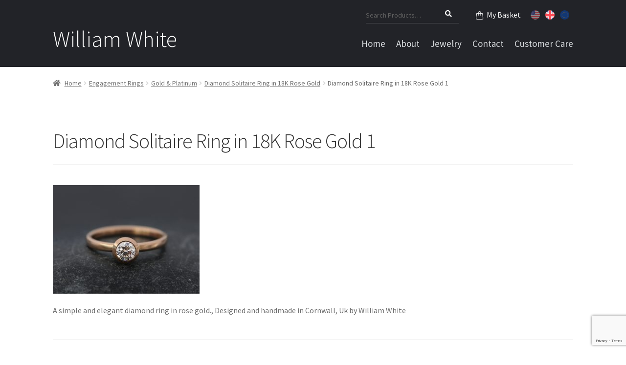

--- FILE ---
content_type: text/html; charset=UTF-8
request_url: https://www.williamwhitejewelry.com/?attachment_id=2607
body_size: 17240
content:
<!doctype html>
<html lang="en-GB">
<head>
<meta charset="UTF-8">
<meta name="msvalidate.01" content="2C14A888C0A42392FB88C0540634B8DF" />
<meta name="google-site-verification" content="xBkF4JhV7WeFZACVnPdhDAlU7OCAh7EEDbjwww62pIU" />
<meta name="viewport" content="width=device-width, initial-scale=1, maximum-scale=1.0, user-scalable=no">
<link rel="profile" href="http://gmpg.org/xfn/11">
<link rel="pingback" href="https://www.williamwhitejewelry.com/xmlrpc.php">
<link href="https://stackpath.bootstrapcdn.com/font-awesome/4.7.0/css/font-awesome.min.css" rel="stylesheet" integrity="sha384-wvfXpqpZZVQGK6TAh5PVlGOfQNHSoD2xbE+QkPxCAFlNEevoEH3Sl0sibVcOQVnN" crossorigin="anonymous">
<meta name='robots' content='index, follow, max-image-preview:large, max-snippet:-1, max-video-preview:-1' />
	<style>img:is([sizes="auto" i], [sizes^="auto," i]) { contain-intrinsic-size: 3000px 1500px }</style>
	
	<!-- This site is optimized with the Yoast SEO plugin v25.5 - https://yoast.com/wordpress/plugins/seo/ -->
	<title>Diamond Solitaire Ring in 18K Rose Gold 1 - William White</title>
	<link rel="canonical" href="https://www.williamwhitejewelry.com/" />
	<meta property="og:locale" content="en_GB" />
	<meta property="og:type" content="article" />
	<meta property="og:title" content="Diamond Solitaire Ring in 18K Rose Gold 1 - William White" />
	<meta property="og:description" content="A simple and elegant diamond ring in rose gold., Designed and handmade in Cornwall, Uk by William White" />
	<meta property="og:url" content="https://www.williamwhitejewelry.com/" />
	<meta property="og:site_name" content="William White" />
	<meta property="article:modified_time" content="2017-11-15T11:36:46+00:00" />
	<meta property="og:image" content="https://www.williamwhitejewelry.com" />
	<meta property="og:image:width" content="1500" />
	<meta property="og:image:height" content="1109" />
	<meta property="og:image:type" content="image/jpeg" />
	<meta name="twitter:card" content="summary_large_image" />
	<script type="application/ld+json" class="yoast-schema-graph">{"@context":"https://schema.org","@graph":[{"@type":"WebPage","@id":"https://www.williamwhitejewelry.com/","url":"https://www.williamwhitejewelry.com/","name":"Diamond Solitaire Ring in 18K Rose Gold 1 - William White","isPartOf":{"@id":"https://www.williamwhitejewelry.com/#website"},"primaryImageOfPage":{"@id":"https://www.williamwhitejewelry.com/#primaryimage"},"image":{"@id":"https://www.williamwhitejewelry.com/#primaryimage"},"thumbnailUrl":"https://www.williamwhitejewelry.com/wp-content/uploads/2017/03/diamond-solitaire-ring-in-18k-rose-gold-1.jpg","datePublished":"2017-03-02T16:53:23+00:00","dateModified":"2017-11-15T11:36:46+00:00","breadcrumb":{"@id":"https://www.williamwhitejewelry.com/#breadcrumb"},"inLanguage":"en-GB","potentialAction":[{"@type":"ReadAction","target":["https://www.williamwhitejewelry.com/"]}]},{"@type":"ImageObject","inLanguage":"en-GB","@id":"https://www.williamwhitejewelry.com/#primaryimage","url":"https://www.williamwhitejewelry.com/wp-content/uploads/2017/03/diamond-solitaire-ring-in-18k-rose-gold-1.jpg","contentUrl":"https://www.williamwhitejewelry.com/wp-content/uploads/2017/03/diamond-solitaire-ring-in-18k-rose-gold-1.jpg","width":1500,"height":1109,"caption":"Diamond solitaire in rose gold setting"},{"@type":"BreadcrumbList","@id":"https://www.williamwhitejewelry.com/#breadcrumb","itemListElement":[{"@type":"ListItem","position":1,"name":"Home","item":"https://www.williamwhitejewelry.com/"},{"@type":"ListItem","position":2,"name":"Diamond Solitaire Ring in 18K Rose Gold","item":"https://www.williamwhitejewelry.com/product/diamond-solitaire-ring-18k-rose-gold/"},{"@type":"ListItem","position":3,"name":"Diamond Solitaire Ring in 18K Rose Gold 1"}]},{"@type":"WebSite","@id":"https://www.williamwhitejewelry.com/#website","url":"https://www.williamwhitejewelry.com/","name":"William White","description":"","potentialAction":[{"@type":"SearchAction","target":{"@type":"EntryPoint","urlTemplate":"https://www.williamwhitejewelry.com/?s={search_term_string}"},"query-input":{"@type":"PropertyValueSpecification","valueRequired":true,"valueName":"search_term_string"}}],"inLanguage":"en-GB"}]}</script>
	<!-- / Yoast SEO plugin. -->


<link rel='dns-prefetch' href='//fonts.googleapis.com' />
<link rel="alternate" type="application/rss+xml" title="William White &raquo; Feed" href="https://www.williamwhitejewelry.com/feed/" />
<script>
window._wpemojiSettings = {"baseUrl":"https:\/\/s.w.org\/images\/core\/emoji\/16.0.1\/72x72\/","ext":".png","svgUrl":"https:\/\/s.w.org\/images\/core\/emoji\/16.0.1\/svg\/","svgExt":".svg","source":{"concatemoji":"https:\/\/www.williamwhitejewelry.com\/wp-includes\/js\/wp-emoji-release.min.js?ver=6.8.3"}};
/*! This file is auto-generated */
!function(s,n){var o,i,e;function c(e){try{var t={supportTests:e,timestamp:(new Date).valueOf()};sessionStorage.setItem(o,JSON.stringify(t))}catch(e){}}function p(e,t,n){e.clearRect(0,0,e.canvas.width,e.canvas.height),e.fillText(t,0,0);var t=new Uint32Array(e.getImageData(0,0,e.canvas.width,e.canvas.height).data),a=(e.clearRect(0,0,e.canvas.width,e.canvas.height),e.fillText(n,0,0),new Uint32Array(e.getImageData(0,0,e.canvas.width,e.canvas.height).data));return t.every(function(e,t){return e===a[t]})}function u(e,t){e.clearRect(0,0,e.canvas.width,e.canvas.height),e.fillText(t,0,0);for(var n=e.getImageData(16,16,1,1),a=0;a<n.data.length;a++)if(0!==n.data[a])return!1;return!0}function f(e,t,n,a){switch(t){case"flag":return n(e,"\ud83c\udff3\ufe0f\u200d\u26a7\ufe0f","\ud83c\udff3\ufe0f\u200b\u26a7\ufe0f")?!1:!n(e,"\ud83c\udde8\ud83c\uddf6","\ud83c\udde8\u200b\ud83c\uddf6")&&!n(e,"\ud83c\udff4\udb40\udc67\udb40\udc62\udb40\udc65\udb40\udc6e\udb40\udc67\udb40\udc7f","\ud83c\udff4\u200b\udb40\udc67\u200b\udb40\udc62\u200b\udb40\udc65\u200b\udb40\udc6e\u200b\udb40\udc67\u200b\udb40\udc7f");case"emoji":return!a(e,"\ud83e\udedf")}return!1}function g(e,t,n,a){var r="undefined"!=typeof WorkerGlobalScope&&self instanceof WorkerGlobalScope?new OffscreenCanvas(300,150):s.createElement("canvas"),o=r.getContext("2d",{willReadFrequently:!0}),i=(o.textBaseline="top",o.font="600 32px Arial",{});return e.forEach(function(e){i[e]=t(o,e,n,a)}),i}function t(e){var t=s.createElement("script");t.src=e,t.defer=!0,s.head.appendChild(t)}"undefined"!=typeof Promise&&(o="wpEmojiSettingsSupports",i=["flag","emoji"],n.supports={everything:!0,everythingExceptFlag:!0},e=new Promise(function(e){s.addEventListener("DOMContentLoaded",e,{once:!0})}),new Promise(function(t){var n=function(){try{var e=JSON.parse(sessionStorage.getItem(o));if("object"==typeof e&&"number"==typeof e.timestamp&&(new Date).valueOf()<e.timestamp+604800&&"object"==typeof e.supportTests)return e.supportTests}catch(e){}return null}();if(!n){if("undefined"!=typeof Worker&&"undefined"!=typeof OffscreenCanvas&&"undefined"!=typeof URL&&URL.createObjectURL&&"undefined"!=typeof Blob)try{var e="postMessage("+g.toString()+"("+[JSON.stringify(i),f.toString(),p.toString(),u.toString()].join(",")+"));",a=new Blob([e],{type:"text/javascript"}),r=new Worker(URL.createObjectURL(a),{name:"wpTestEmojiSupports"});return void(r.onmessage=function(e){c(n=e.data),r.terminate(),t(n)})}catch(e){}c(n=g(i,f,p,u))}t(n)}).then(function(e){for(var t in e)n.supports[t]=e[t],n.supports.everything=n.supports.everything&&n.supports[t],"flag"!==t&&(n.supports.everythingExceptFlag=n.supports.everythingExceptFlag&&n.supports[t]);n.supports.everythingExceptFlag=n.supports.everythingExceptFlag&&!n.supports.flag,n.DOMReady=!1,n.readyCallback=function(){n.DOMReady=!0}}).then(function(){return e}).then(function(){var e;n.supports.everything||(n.readyCallback(),(e=n.source||{}).concatemoji?t(e.concatemoji):e.wpemoji&&e.twemoji&&(t(e.twemoji),t(e.wpemoji)))}))}((window,document),window._wpemojiSettings);
</script>
<style id='wp-emoji-styles-inline-css'>

	img.wp-smiley, img.emoji {
		display: inline !important;
		border: none !important;
		box-shadow: none !important;
		height: 1em !important;
		width: 1em !important;
		margin: 0 0.07em !important;
		vertical-align: -0.1em !important;
		background: none !important;
		padding: 0 !important;
	}
</style>
<link rel='stylesheet' id='wp-block-library-css' href='https://www.williamwhitejewelry.com/wp-includes/css/dist/block-library/style.min.css?ver=6.8.3' media='all' />
<style id='wp-block-library-theme-inline-css'>
.wp-block-audio :where(figcaption){color:#555;font-size:13px;text-align:center}.is-dark-theme .wp-block-audio :where(figcaption){color:#ffffffa6}.wp-block-audio{margin:0 0 1em}.wp-block-code{border:1px solid #ccc;border-radius:4px;font-family:Menlo,Consolas,monaco,monospace;padding:.8em 1em}.wp-block-embed :where(figcaption){color:#555;font-size:13px;text-align:center}.is-dark-theme .wp-block-embed :where(figcaption){color:#ffffffa6}.wp-block-embed{margin:0 0 1em}.blocks-gallery-caption{color:#555;font-size:13px;text-align:center}.is-dark-theme .blocks-gallery-caption{color:#ffffffa6}:root :where(.wp-block-image figcaption){color:#555;font-size:13px;text-align:center}.is-dark-theme :root :where(.wp-block-image figcaption){color:#ffffffa6}.wp-block-image{margin:0 0 1em}.wp-block-pullquote{border-bottom:4px solid;border-top:4px solid;color:currentColor;margin-bottom:1.75em}.wp-block-pullquote cite,.wp-block-pullquote footer,.wp-block-pullquote__citation{color:currentColor;font-size:.8125em;font-style:normal;text-transform:uppercase}.wp-block-quote{border-left:.25em solid;margin:0 0 1.75em;padding-left:1em}.wp-block-quote cite,.wp-block-quote footer{color:currentColor;font-size:.8125em;font-style:normal;position:relative}.wp-block-quote:where(.has-text-align-right){border-left:none;border-right:.25em solid;padding-left:0;padding-right:1em}.wp-block-quote:where(.has-text-align-center){border:none;padding-left:0}.wp-block-quote.is-large,.wp-block-quote.is-style-large,.wp-block-quote:where(.is-style-plain){border:none}.wp-block-search .wp-block-search__label{font-weight:700}.wp-block-search__button{border:1px solid #ccc;padding:.375em .625em}:where(.wp-block-group.has-background){padding:1.25em 2.375em}.wp-block-separator.has-css-opacity{opacity:.4}.wp-block-separator{border:none;border-bottom:2px solid;margin-left:auto;margin-right:auto}.wp-block-separator.has-alpha-channel-opacity{opacity:1}.wp-block-separator:not(.is-style-wide):not(.is-style-dots){width:100px}.wp-block-separator.has-background:not(.is-style-dots){border-bottom:none;height:1px}.wp-block-separator.has-background:not(.is-style-wide):not(.is-style-dots){height:2px}.wp-block-table{margin:0 0 1em}.wp-block-table td,.wp-block-table th{word-break:normal}.wp-block-table :where(figcaption){color:#555;font-size:13px;text-align:center}.is-dark-theme .wp-block-table :where(figcaption){color:#ffffffa6}.wp-block-video :where(figcaption){color:#555;font-size:13px;text-align:center}.is-dark-theme .wp-block-video :where(figcaption){color:#ffffffa6}.wp-block-video{margin:0 0 1em}:root :where(.wp-block-template-part.has-background){margin-bottom:0;margin-top:0;padding:1.25em 2.375em}
</style>
<style id='classic-theme-styles-inline-css'>
/*! This file is auto-generated */
.wp-block-button__link{color:#fff;background-color:#32373c;border-radius:9999px;box-shadow:none;text-decoration:none;padding:calc(.667em + 2px) calc(1.333em + 2px);font-size:1.125em}.wp-block-file__button{background:#32373c;color:#fff;text-decoration:none}
</style>
<link rel='stylesheet' id='storefront-gutenberg-blocks-css' href='https://www.williamwhitejewelry.com/wp-content/themes/storefront/assets/css/base/gutenberg-blocks.css?ver=4.6.1' media='all' />
<style id='storefront-gutenberg-blocks-inline-css'>

				.wp-block-button__link:not(.has-text-color) {
					color: #333333;
				}

				.wp-block-button__link:not(.has-text-color):hover,
				.wp-block-button__link:not(.has-text-color):focus,
				.wp-block-button__link:not(.has-text-color):active {
					color: #333333;
				}

				.wp-block-button__link:not(.has-background) {
					background-color: #2c2d33;
				}

				.wp-block-button__link:not(.has-background):hover,
				.wp-block-button__link:not(.has-background):focus,
				.wp-block-button__link:not(.has-background):active {
					border-color: #13141a;
					background-color: #13141a;
				}

				.wc-block-grid__products .wc-block-grid__product .wp-block-button__link {
					background-color: #2c2d33;
					border-color: #2c2d33;
					color: #333333;
				}

				.wp-block-quote footer,
				.wp-block-quote cite,
				.wp-block-quote__citation {
					color: #6d6d6d;
				}

				.wp-block-pullquote cite,
				.wp-block-pullquote footer,
				.wp-block-pullquote__citation {
					color: #6d6d6d;
				}

				.wp-block-image figcaption {
					color: #6d6d6d;
				}

				.wp-block-separator.is-style-dots::before {
					color: #333333;
				}

				.wp-block-file a.wp-block-file__button {
					color: #333333;
					background-color: #2c2d33;
					border-color: #2c2d33;
				}

				.wp-block-file a.wp-block-file__button:hover,
				.wp-block-file a.wp-block-file__button:focus,
				.wp-block-file a.wp-block-file__button:active {
					color: #333333;
					background-color: #13141a;
				}

				.wp-block-code,
				.wp-block-preformatted pre {
					color: #6d6d6d;
				}

				.wp-block-table:not( .has-background ):not( .is-style-stripes ) tbody tr:nth-child(2n) td {
					background-color: #fdfdfd;
				}

				.wp-block-cover .wp-block-cover__inner-container h1:not(.has-text-color),
				.wp-block-cover .wp-block-cover__inner-container h2:not(.has-text-color),
				.wp-block-cover .wp-block-cover__inner-container h3:not(.has-text-color),
				.wp-block-cover .wp-block-cover__inner-container h4:not(.has-text-color),
				.wp-block-cover .wp-block-cover__inner-container h5:not(.has-text-color),
				.wp-block-cover .wp-block-cover__inner-container h6:not(.has-text-color) {
					color: #000000;
				}

				.wc-block-components-price-slider__range-input-progress,
				.rtl .wc-block-components-price-slider__range-input-progress {
					--range-color: #3c4351;
				}

				/* Target only IE11 */
				@media all and (-ms-high-contrast: none), (-ms-high-contrast: active) {
					.wc-block-components-price-slider__range-input-progress {
						background: #3c4351;
					}
				}

				.wc-block-components-button:not(.is-link) {
					background-color: #333333;
					color: #ffffff;
				}

				.wc-block-components-button:not(.is-link):hover,
				.wc-block-components-button:not(.is-link):focus,
				.wc-block-components-button:not(.is-link):active {
					background-color: #1a1a1a;
					color: #ffffff;
				}

				.wc-block-components-button:not(.is-link):disabled {
					background-color: #333333;
					color: #ffffff;
				}

				.wc-block-cart__submit-container {
					background-color: #ffffff;
				}

				.wc-block-cart__submit-container::before {
					color: rgba(220,220,220,0.5);
				}

				.wc-block-components-order-summary-item__quantity {
					background-color: #ffffff;
					border-color: #6d6d6d;
					box-shadow: 0 0 0 2px #ffffff;
					color: #6d6d6d;
				}
			
</style>
<style id='global-styles-inline-css'>
:root{--wp--preset--aspect-ratio--square: 1;--wp--preset--aspect-ratio--4-3: 4/3;--wp--preset--aspect-ratio--3-4: 3/4;--wp--preset--aspect-ratio--3-2: 3/2;--wp--preset--aspect-ratio--2-3: 2/3;--wp--preset--aspect-ratio--16-9: 16/9;--wp--preset--aspect-ratio--9-16: 9/16;--wp--preset--color--black: #000000;--wp--preset--color--cyan-bluish-gray: #abb8c3;--wp--preset--color--white: #ffffff;--wp--preset--color--pale-pink: #f78da7;--wp--preset--color--vivid-red: #cf2e2e;--wp--preset--color--luminous-vivid-orange: #ff6900;--wp--preset--color--luminous-vivid-amber: #fcb900;--wp--preset--color--light-green-cyan: #7bdcb5;--wp--preset--color--vivid-green-cyan: #00d084;--wp--preset--color--pale-cyan-blue: #8ed1fc;--wp--preset--color--vivid-cyan-blue: #0693e3;--wp--preset--color--vivid-purple: #9b51e0;--wp--preset--gradient--vivid-cyan-blue-to-vivid-purple: linear-gradient(135deg,rgba(6,147,227,1) 0%,rgb(155,81,224) 100%);--wp--preset--gradient--light-green-cyan-to-vivid-green-cyan: linear-gradient(135deg,rgb(122,220,180) 0%,rgb(0,208,130) 100%);--wp--preset--gradient--luminous-vivid-amber-to-luminous-vivid-orange: linear-gradient(135deg,rgba(252,185,0,1) 0%,rgba(255,105,0,1) 100%);--wp--preset--gradient--luminous-vivid-orange-to-vivid-red: linear-gradient(135deg,rgba(255,105,0,1) 0%,rgb(207,46,46) 100%);--wp--preset--gradient--very-light-gray-to-cyan-bluish-gray: linear-gradient(135deg,rgb(238,238,238) 0%,rgb(169,184,195) 100%);--wp--preset--gradient--cool-to-warm-spectrum: linear-gradient(135deg,rgb(74,234,220) 0%,rgb(151,120,209) 20%,rgb(207,42,186) 40%,rgb(238,44,130) 60%,rgb(251,105,98) 80%,rgb(254,248,76) 100%);--wp--preset--gradient--blush-light-purple: linear-gradient(135deg,rgb(255,206,236) 0%,rgb(152,150,240) 100%);--wp--preset--gradient--blush-bordeaux: linear-gradient(135deg,rgb(254,205,165) 0%,rgb(254,45,45) 50%,rgb(107,0,62) 100%);--wp--preset--gradient--luminous-dusk: linear-gradient(135deg,rgb(255,203,112) 0%,rgb(199,81,192) 50%,rgb(65,88,208) 100%);--wp--preset--gradient--pale-ocean: linear-gradient(135deg,rgb(255,245,203) 0%,rgb(182,227,212) 50%,rgb(51,167,181) 100%);--wp--preset--gradient--electric-grass: linear-gradient(135deg,rgb(202,248,128) 0%,rgb(113,206,126) 100%);--wp--preset--gradient--midnight: linear-gradient(135deg,rgb(2,3,129) 0%,rgb(40,116,252) 100%);--wp--preset--font-size--small: 14px;--wp--preset--font-size--medium: 23px;--wp--preset--font-size--large: 26px;--wp--preset--font-size--x-large: 42px;--wp--preset--font-size--normal: 16px;--wp--preset--font-size--huge: 37px;--wp--preset--spacing--20: 0.44rem;--wp--preset--spacing--30: 0.67rem;--wp--preset--spacing--40: 1rem;--wp--preset--spacing--50: 1.5rem;--wp--preset--spacing--60: 2.25rem;--wp--preset--spacing--70: 3.38rem;--wp--preset--spacing--80: 5.06rem;--wp--preset--shadow--natural: 6px 6px 9px rgba(0, 0, 0, 0.2);--wp--preset--shadow--deep: 12px 12px 50px rgba(0, 0, 0, 0.4);--wp--preset--shadow--sharp: 6px 6px 0px rgba(0, 0, 0, 0.2);--wp--preset--shadow--outlined: 6px 6px 0px -3px rgba(255, 255, 255, 1), 6px 6px rgba(0, 0, 0, 1);--wp--preset--shadow--crisp: 6px 6px 0px rgba(0, 0, 0, 1);}:root :where(.is-layout-flow) > :first-child{margin-block-start: 0;}:root :where(.is-layout-flow) > :last-child{margin-block-end: 0;}:root :where(.is-layout-flow) > *{margin-block-start: 24px;margin-block-end: 0;}:root :where(.is-layout-constrained) > :first-child{margin-block-start: 0;}:root :where(.is-layout-constrained) > :last-child{margin-block-end: 0;}:root :where(.is-layout-constrained) > *{margin-block-start: 24px;margin-block-end: 0;}:root :where(.is-layout-flex){gap: 24px;}:root :where(.is-layout-grid){gap: 24px;}body .is-layout-flex{display: flex;}.is-layout-flex{flex-wrap: wrap;align-items: center;}.is-layout-flex > :is(*, div){margin: 0;}body .is-layout-grid{display: grid;}.is-layout-grid > :is(*, div){margin: 0;}.has-black-color{color: var(--wp--preset--color--black) !important;}.has-cyan-bluish-gray-color{color: var(--wp--preset--color--cyan-bluish-gray) !important;}.has-white-color{color: var(--wp--preset--color--white) !important;}.has-pale-pink-color{color: var(--wp--preset--color--pale-pink) !important;}.has-vivid-red-color{color: var(--wp--preset--color--vivid-red) !important;}.has-luminous-vivid-orange-color{color: var(--wp--preset--color--luminous-vivid-orange) !important;}.has-luminous-vivid-amber-color{color: var(--wp--preset--color--luminous-vivid-amber) !important;}.has-light-green-cyan-color{color: var(--wp--preset--color--light-green-cyan) !important;}.has-vivid-green-cyan-color{color: var(--wp--preset--color--vivid-green-cyan) !important;}.has-pale-cyan-blue-color{color: var(--wp--preset--color--pale-cyan-blue) !important;}.has-vivid-cyan-blue-color{color: var(--wp--preset--color--vivid-cyan-blue) !important;}.has-vivid-purple-color{color: var(--wp--preset--color--vivid-purple) !important;}.has-black-background-color{background-color: var(--wp--preset--color--black) !important;}.has-cyan-bluish-gray-background-color{background-color: var(--wp--preset--color--cyan-bluish-gray) !important;}.has-white-background-color{background-color: var(--wp--preset--color--white) !important;}.has-pale-pink-background-color{background-color: var(--wp--preset--color--pale-pink) !important;}.has-vivid-red-background-color{background-color: var(--wp--preset--color--vivid-red) !important;}.has-luminous-vivid-orange-background-color{background-color: var(--wp--preset--color--luminous-vivid-orange) !important;}.has-luminous-vivid-amber-background-color{background-color: var(--wp--preset--color--luminous-vivid-amber) !important;}.has-light-green-cyan-background-color{background-color: var(--wp--preset--color--light-green-cyan) !important;}.has-vivid-green-cyan-background-color{background-color: var(--wp--preset--color--vivid-green-cyan) !important;}.has-pale-cyan-blue-background-color{background-color: var(--wp--preset--color--pale-cyan-blue) !important;}.has-vivid-cyan-blue-background-color{background-color: var(--wp--preset--color--vivid-cyan-blue) !important;}.has-vivid-purple-background-color{background-color: var(--wp--preset--color--vivid-purple) !important;}.has-black-border-color{border-color: var(--wp--preset--color--black) !important;}.has-cyan-bluish-gray-border-color{border-color: var(--wp--preset--color--cyan-bluish-gray) !important;}.has-white-border-color{border-color: var(--wp--preset--color--white) !important;}.has-pale-pink-border-color{border-color: var(--wp--preset--color--pale-pink) !important;}.has-vivid-red-border-color{border-color: var(--wp--preset--color--vivid-red) !important;}.has-luminous-vivid-orange-border-color{border-color: var(--wp--preset--color--luminous-vivid-orange) !important;}.has-luminous-vivid-amber-border-color{border-color: var(--wp--preset--color--luminous-vivid-amber) !important;}.has-light-green-cyan-border-color{border-color: var(--wp--preset--color--light-green-cyan) !important;}.has-vivid-green-cyan-border-color{border-color: var(--wp--preset--color--vivid-green-cyan) !important;}.has-pale-cyan-blue-border-color{border-color: var(--wp--preset--color--pale-cyan-blue) !important;}.has-vivid-cyan-blue-border-color{border-color: var(--wp--preset--color--vivid-cyan-blue) !important;}.has-vivid-purple-border-color{border-color: var(--wp--preset--color--vivid-purple) !important;}.has-vivid-cyan-blue-to-vivid-purple-gradient-background{background: var(--wp--preset--gradient--vivid-cyan-blue-to-vivid-purple) !important;}.has-light-green-cyan-to-vivid-green-cyan-gradient-background{background: var(--wp--preset--gradient--light-green-cyan-to-vivid-green-cyan) !important;}.has-luminous-vivid-amber-to-luminous-vivid-orange-gradient-background{background: var(--wp--preset--gradient--luminous-vivid-amber-to-luminous-vivid-orange) !important;}.has-luminous-vivid-orange-to-vivid-red-gradient-background{background: var(--wp--preset--gradient--luminous-vivid-orange-to-vivid-red) !important;}.has-very-light-gray-to-cyan-bluish-gray-gradient-background{background: var(--wp--preset--gradient--very-light-gray-to-cyan-bluish-gray) !important;}.has-cool-to-warm-spectrum-gradient-background{background: var(--wp--preset--gradient--cool-to-warm-spectrum) !important;}.has-blush-light-purple-gradient-background{background: var(--wp--preset--gradient--blush-light-purple) !important;}.has-blush-bordeaux-gradient-background{background: var(--wp--preset--gradient--blush-bordeaux) !important;}.has-luminous-dusk-gradient-background{background: var(--wp--preset--gradient--luminous-dusk) !important;}.has-pale-ocean-gradient-background{background: var(--wp--preset--gradient--pale-ocean) !important;}.has-electric-grass-gradient-background{background: var(--wp--preset--gradient--electric-grass) !important;}.has-midnight-gradient-background{background: var(--wp--preset--gradient--midnight) !important;}.has-small-font-size{font-size: var(--wp--preset--font-size--small) !important;}.has-medium-font-size{font-size: var(--wp--preset--font-size--medium) !important;}.has-large-font-size{font-size: var(--wp--preset--font-size--large) !important;}.has-x-large-font-size{font-size: var(--wp--preset--font-size--x-large) !important;}
:root :where(.wp-block-pullquote){font-size: 1.5em;line-height: 1.6;}
</style>
<link rel='stylesheet' id='contact-form-7-css' href='https://www.williamwhitejewelry.com/wp-content/plugins/contact-form-7/includes/css/styles.css?ver=6.1' media='all' />
<style id='woocommerce-inline-inline-css'>
.woocommerce form .form-row .required { visibility: visible; }
</style>
<link rel='stylesheet' id='gateway-css' href='https://www.williamwhitejewelry.com/wp-content/plugins/woocommerce-paypal-payments/modules/ppcp-button/assets/css/gateway.css?ver=3.0.7' media='all' />
<link rel='stylesheet' id='brands-styles-css' href='https://www.williamwhitejewelry.com/wp-content/plugins/woocommerce/assets/css/brands.css?ver=10.0.5' media='all' />
<link rel='stylesheet' id='storefront-style-css' href='https://www.williamwhitejewelry.com/wp-content/themes/storefront/style.css?ver=4.6.1' media='all' />
<style id='storefront-style-inline-css'>

			.main-navigation ul li a,
			.site-title a,
			ul.menu li a,
			.site-branding h1 a,
			button.menu-toggle,
			button.menu-toggle:hover,
			.handheld-navigation .dropdown-toggle {
				color: #dcdfe2;
			}

			button.menu-toggle,
			button.menu-toggle:hover {
				border-color: #dcdfe2;
			}

			.main-navigation ul li a:hover,
			.main-navigation ul li:hover > a,
			.site-title a:hover,
			.site-header ul.menu li.current-menu-item > a {
				color: #ffffff;
			}

			table:not( .has-background ) th {
				background-color: #f8f8f8;
			}

			table:not( .has-background ) tbody td {
				background-color: #fdfdfd;
			}

			table:not( .has-background ) tbody tr:nth-child(2n) td,
			fieldset,
			fieldset legend {
				background-color: #fbfbfb;
			}

			.site-header,
			.secondary-navigation ul ul,
			.main-navigation ul.menu > li.menu-item-has-children:after,
			.secondary-navigation ul.menu ul,
			.storefront-handheld-footer-bar,
			.storefront-handheld-footer-bar ul li > a,
			.storefront-handheld-footer-bar ul li.search .site-search,
			button.menu-toggle,
			button.menu-toggle:hover {
				background-color: #222328;
			}

			p.site-description,
			.site-header,
			.storefront-handheld-footer-bar {
				color: #a6acb5;
			}

			button.menu-toggle:after,
			button.menu-toggle:before,
			button.menu-toggle span:before {
				background-color: #dcdfe2;
			}

			h1, h2, h3, h4, h5, h6, .wc-block-grid__product-title {
				color: #333333;
			}

			.widget h1 {
				border-bottom-color: #333333;
			}

			body,
			.secondary-navigation a {
				color: #6d6d6d;
			}

			.widget-area .widget a,
			.hentry .entry-header .posted-on a,
			.hentry .entry-header .post-author a,
			.hentry .entry-header .post-comments a,
			.hentry .entry-header .byline a {
				color: #727272;
			}

			a {
				color: #3c4351;
			}

			a:focus,
			button:focus,
			.button.alt:focus,
			input:focus,
			textarea:focus,
			input[type="button"]:focus,
			input[type="reset"]:focus,
			input[type="submit"]:focus,
			input[type="email"]:focus,
			input[type="tel"]:focus,
			input[type="url"]:focus,
			input[type="password"]:focus,
			input[type="search"]:focus {
				outline-color: #3c4351;
			}

			button, input[type="button"], input[type="reset"], input[type="submit"], .button, .widget a.button {
				background-color: #2c2d33;
				border-color: #2c2d33;
				color: #333333;
			}

			button:hover, input[type="button"]:hover, input[type="reset"]:hover, input[type="submit"]:hover, .button:hover, .widget a.button:hover {
				background-color: #13141a;
				border-color: #13141a;
				color: #333333;
			}

			button.alt, input[type="button"].alt, input[type="reset"].alt, input[type="submit"].alt, .button.alt, .widget-area .widget a.button.alt {
				background-color: #333333;
				border-color: #333333;
				color: #ffffff;
			}

			button.alt:hover, input[type="button"].alt:hover, input[type="reset"].alt:hover, input[type="submit"].alt:hover, .button.alt:hover, .widget-area .widget a.button.alt:hover {
				background-color: #1a1a1a;
				border-color: #1a1a1a;
				color: #ffffff;
			}

			.pagination .page-numbers li .page-numbers.current {
				background-color: #e6e6e6;
				color: #636363;
			}

			#comments .comment-list .comment-content .comment-text {
				background-color: #f8f8f8;
			}

			.site-footer {
				background-color: #f0f0f0;
				color: #6d6d6d;
			}

			.site-footer a:not(.button):not(.components-button) {
				color: #333333;
			}

			.site-footer .storefront-handheld-footer-bar a:not(.button):not(.components-button) {
				color: #dcdfe2;
			}

			.site-footer h1, .site-footer h2, .site-footer h3, .site-footer h4, .site-footer h5, .site-footer h6, .site-footer .widget .widget-title, .site-footer .widget .widgettitle {
				color: #333333;
			}

			.page-template-template-homepage.has-post-thumbnail .type-page.has-post-thumbnail .entry-title {
				color: #000000;
			}

			.page-template-template-homepage.has-post-thumbnail .type-page.has-post-thumbnail .entry-content {
				color: #000000;
			}

			@media screen and ( min-width: 768px ) {
				.secondary-navigation ul.menu a:hover {
					color: #bfc5ce;
				}

				.secondary-navigation ul.menu a {
					color: #a6acb5;
				}

				.main-navigation ul.menu ul.sub-menu,
				.main-navigation ul.nav-menu ul.children {
					background-color: #131419;
				}

				.site-header {
					border-bottom-color: #131419;
				}
			}
</style>
<link rel='stylesheet' id='storefront-icons-css' href='https://www.williamwhitejewelry.com/wp-content/themes/storefront/assets/css/base/icons.css?ver=4.6.1' media='all' />
<link rel='stylesheet' id='storefront-fonts-css' href='https://fonts.googleapis.com/css?family=Source+Sans+Pro%3A400%2C300%2C300italic%2C400italic%2C600%2C700%2C900&#038;subset=latin%2Clatin-ext&#038;ver=4.6.1' media='all' />
<link rel='stylesheet' id='storefront-woocommerce-style-css' href='https://www.williamwhitejewelry.com/wp-content/themes/storefront/assets/css/woocommerce/woocommerce.css?ver=4.6.1' media='all' />
<style id='storefront-woocommerce-style-inline-css'>
@font-face {
				font-family: star;
				src: url(https://www.williamwhitejewelry.com/wp-content/plugins/woocommerce/assets/fonts/star.eot);
				src:
					url(https://www.williamwhitejewelry.com/wp-content/plugins/woocommerce/assets/fonts/star.eot?#iefix) format("embedded-opentype"),
					url(https://www.williamwhitejewelry.com/wp-content/plugins/woocommerce/assets/fonts/star.woff) format("woff"),
					url(https://www.williamwhitejewelry.com/wp-content/plugins/woocommerce/assets/fonts/star.ttf) format("truetype"),
					url(https://www.williamwhitejewelry.com/wp-content/plugins/woocommerce/assets/fonts/star.svg#star) format("svg");
				font-weight: 400;
				font-style: normal;
			}
			@font-face {
				font-family: WooCommerce;
				src: url(https://www.williamwhitejewelry.com/wp-content/plugins/woocommerce/assets/fonts/WooCommerce.eot);
				src:
					url(https://www.williamwhitejewelry.com/wp-content/plugins/woocommerce/assets/fonts/WooCommerce.eot?#iefix) format("embedded-opentype"),
					url(https://www.williamwhitejewelry.com/wp-content/plugins/woocommerce/assets/fonts/WooCommerce.woff) format("woff"),
					url(https://www.williamwhitejewelry.com/wp-content/plugins/woocommerce/assets/fonts/WooCommerce.ttf) format("truetype"),
					url(https://www.williamwhitejewelry.com/wp-content/plugins/woocommerce/assets/fonts/WooCommerce.svg#WooCommerce) format("svg");
				font-weight: 400;
				font-style: normal;
			}

			a.cart-contents,
			.site-header-cart .widget_shopping_cart a {
				color: #dcdfe2;
			}

			a.cart-contents:hover,
			.site-header-cart .widget_shopping_cart a:hover,
			.site-header-cart:hover > li > a {
				color: #ffffff;
			}

			table.cart td.product-remove,
			table.cart td.actions {
				border-top-color: #ffffff;
			}

			.storefront-handheld-footer-bar ul li.cart .count {
				background-color: #dcdfe2;
				color: #222328;
				border-color: #222328;
			}

			.woocommerce-tabs ul.tabs li.active a,
			ul.products li.product .price,
			.onsale,
			.wc-block-grid__product-onsale,
			.widget_search form:before,
			.widget_product_search form:before {
				color: #6d6d6d;
			}

			.woocommerce-breadcrumb a,
			a.woocommerce-review-link,
			.product_meta a {
				color: #727272;
			}

			.wc-block-grid__product-onsale,
			.onsale {
				border-color: #6d6d6d;
			}

			.star-rating span:before,
			.quantity .plus, .quantity .minus,
			p.stars a:hover:after,
			p.stars a:after,
			.star-rating span:before,
			#payment .payment_methods li input[type=radio]:first-child:checked+label:before {
				color: #3c4351;
			}

			.widget_price_filter .ui-slider .ui-slider-range,
			.widget_price_filter .ui-slider .ui-slider-handle {
				background-color: #3c4351;
			}

			.order_details {
				background-color: #f8f8f8;
			}

			.order_details > li {
				border-bottom: 1px dotted #e3e3e3;
			}

			.order_details:before,
			.order_details:after {
				background: -webkit-linear-gradient(transparent 0,transparent 0),-webkit-linear-gradient(135deg,#f8f8f8 33.33%,transparent 33.33%),-webkit-linear-gradient(45deg,#f8f8f8 33.33%,transparent 33.33%)
			}

			#order_review {
				background-color: #ffffff;
			}

			#payment .payment_methods > li .payment_box,
			#payment .place-order {
				background-color: #fafafa;
			}

			#payment .payment_methods > li:not(.woocommerce-notice) {
				background-color: #f5f5f5;
			}

			#payment .payment_methods > li:not(.woocommerce-notice):hover {
				background-color: #f0f0f0;
			}

			.woocommerce-pagination .page-numbers li .page-numbers.current {
				background-color: #e6e6e6;
				color: #636363;
			}

			.wc-block-grid__product-onsale,
			.onsale,
			.woocommerce-pagination .page-numbers li .page-numbers:not(.current) {
				color: #6d6d6d;
			}

			p.stars a:before,
			p.stars a:hover~a:before,
			p.stars.selected a.active~a:before {
				color: #6d6d6d;
			}

			p.stars.selected a.active:before,
			p.stars:hover a:before,
			p.stars.selected a:not(.active):before,
			p.stars.selected a.active:before {
				color: #3c4351;
			}

			.single-product div.product .woocommerce-product-gallery .woocommerce-product-gallery__trigger {
				background-color: #2c2d33;
				color: #333333;
			}

			.single-product div.product .woocommerce-product-gallery .woocommerce-product-gallery__trigger:hover {
				background-color: #13141a;
				border-color: #13141a;
				color: #333333;
			}

			.button.added_to_cart:focus,
			.button.wc-forward:focus {
				outline-color: #3c4351;
			}

			.added_to_cart,
			.site-header-cart .widget_shopping_cart a.button,
			.wc-block-grid__products .wc-block-grid__product .wp-block-button__link {
				background-color: #2c2d33;
				border-color: #2c2d33;
				color: #333333;
			}

			.added_to_cart:hover,
			.site-header-cart .widget_shopping_cart a.button:hover,
			.wc-block-grid__products .wc-block-grid__product .wp-block-button__link:hover {
				background-color: #13141a;
				border-color: #13141a;
				color: #333333;
			}

			.added_to_cart.alt, .added_to_cart, .widget a.button.checkout {
				background-color: #333333;
				border-color: #333333;
				color: #ffffff;
			}

			.added_to_cart.alt:hover, .added_to_cart:hover, .widget a.button.checkout:hover {
				background-color: #1a1a1a;
				border-color: #1a1a1a;
				color: #ffffff;
			}

			.button.loading {
				color: #2c2d33;
			}

			.button.loading:hover {
				background-color: #2c2d33;
			}

			.button.loading:after {
				color: #333333;
			}

			@media screen and ( min-width: 768px ) {
				.site-header-cart .widget_shopping_cart,
				.site-header .product_list_widget li .quantity {
					color: #a6acb5;
				}

				.site-header-cart .widget_shopping_cart .buttons,
				.site-header-cart .widget_shopping_cart .total {
					background-color: #18191e;
				}

				.site-header-cart .widget_shopping_cart {
					background-color: #131419;
				}
			}
				.storefront-product-pagination a {
					color: #6d6d6d;
					background-color: #ffffff;
				}
				.storefront-sticky-add-to-cart {
					color: #6d6d6d;
					background-color: #ffffff;
				}

				.storefront-sticky-add-to-cart a:not(.button) {
					color: #dcdfe2;
				}
</style>
<link rel='stylesheet' id='storefront-child-style-css' href='https://www.williamwhitejewelry.com/wp-content/themes/storefront-child02/style.css?ver=2.0.1.1506356161' media='all' />
<link rel='stylesheet' id='storefront-woocommerce-brands-style-css' href='https://www.williamwhitejewelry.com/wp-content/themes/storefront/assets/css/woocommerce/extensions/brands.css?ver=4.6.1' media='all' />
<script type="text/template" id="tmpl-variation-template">
	<div class="woocommerce-variation-description">{{{ data.variation.variation_description }}}</div>
	<div class="woocommerce-variation-price">{{{ data.variation.price_html }}}</div>
	<div class="woocommerce-variation-availability">{{{ data.variation.availability_html }}}</div>
</script>
<script type="text/template" id="tmpl-unavailable-variation-template">
	<p role="alert">Sorry, this product is unavailable. Please choose a different combination.</p>
</script>
<script src="https://www.williamwhitejewelry.com/wp-includes/js/jquery/jquery.min.js?ver=3.7.1" id="jquery-core-js"></script>
<script src="https://www.williamwhitejewelry.com/wp-includes/js/jquery/jquery-migrate.min.js?ver=3.4.1" id="jquery-migrate-js"></script>
<script src="https://www.williamwhitejewelry.com/wp-includes/js/underscore.min.js?ver=1.13.7" id="underscore-js"></script>
<script id="wp-util-js-extra">
var _wpUtilSettings = {"ajax":{"url":"\/wp-admin\/admin-ajax.php"}};
</script>
<script src="https://www.williamwhitejewelry.com/wp-includes/js/wp-util.min.js?ver=6.8.3" id="wp-util-js"></script>
<script src="https://www.williamwhitejewelry.com/wp-content/plugins/woocommerce/assets/js/jquery-blockui/jquery.blockUI.min.js?ver=2.7.0-wc.10.0.5" id="jquery-blockui-js" data-wp-strategy="defer"></script>
<script id="wc-add-to-cart-variation-js-extra">
var wc_add_to_cart_variation_params = {"wc_ajax_url":"\/?wc-ajax=%%endpoint%%","i18n_no_matching_variations_text":"Sorry, no products matched your selection. Please choose a different combination.","i18n_make_a_selection_text":"Please select some product options before adding this product to your basket.","i18n_unavailable_text":"Sorry, this product is unavailable. Please choose a different combination.","i18n_reset_alert_text":"Your selection has been reset. Please select some product options before adding this product to your cart."};
</script>
<script src="https://www.williamwhitejewelry.com/wp-content/plugins/woocommerce/assets/js/frontend/add-to-cart-variation.min.js?ver=10.0.5" id="wc-add-to-cart-variation-js" defer data-wp-strategy="defer"></script>
<script id="wc-add-to-cart-js-extra">
var wc_add_to_cart_params = {"ajax_url":"\/wp-admin\/admin-ajax.php","wc_ajax_url":"\/?wc-ajax=%%endpoint%%","i18n_view_cart":"View basket","cart_url":"https:\/\/www.williamwhitejewelry.com\/cart\/","is_cart":"","cart_redirect_after_add":"no"};
</script>
<script src="https://www.williamwhitejewelry.com/wp-content/plugins/woocommerce/assets/js/frontend/add-to-cart.min.js?ver=10.0.5" id="wc-add-to-cart-js" data-wp-strategy="defer"></script>
<script src="https://www.williamwhitejewelry.com/wp-content/plugins/woocommerce/assets/js/js-cookie/js.cookie.min.js?ver=2.1.4-wc.10.0.5" id="js-cookie-js" defer data-wp-strategy="defer"></script>
<script id="woocommerce-js-extra">
var woocommerce_params = {"ajax_url":"\/wp-admin\/admin-ajax.php","wc_ajax_url":"\/?wc-ajax=%%endpoint%%","i18n_password_show":"Show password","i18n_password_hide":"Hide password"};
</script>
<script src="https://www.williamwhitejewelry.com/wp-content/plugins/woocommerce/assets/js/frontend/woocommerce.min.js?ver=10.0.5" id="woocommerce-js" defer data-wp-strategy="defer"></script>
<script src="https://www.williamwhitejewelry.com/wp-content/plugins/js_composer/assets/js/vendors/woocommerce-add-to-cart.js?ver=7.4" id="vc_woocommerce-add-to-cart-js-js"></script>
<script id="wc-cart-fragments-js-extra">
var wc_cart_fragments_params = {"ajax_url":"\/wp-admin\/admin-ajax.php","wc_ajax_url":"\/?wc-ajax=%%endpoint%%","cart_hash_key":"wc_cart_hash_30d13b761e8a5e0e1b5d7119de5338f2","fragment_name":"wc_fragments_30d13b761e8a5e0e1b5d7119de5338f2","request_timeout":"5000"};
</script>
<script src="https://www.williamwhitejewelry.com/wp-content/plugins/woocommerce/assets/js/frontend/cart-fragments.min.js?ver=10.0.5" id="wc-cart-fragments-js" defer data-wp-strategy="defer"></script>
<script></script><link rel="https://api.w.org/" href="https://www.williamwhitejewelry.com/wp-json/" /><link rel="alternate" title="JSON" type="application/json" href="https://www.williamwhitejewelry.com/wp-json/wp/v2/media/2607" /><link rel="EditURI" type="application/rsd+xml" title="RSD" href="https://www.williamwhitejewelry.com/xmlrpc.php?rsd" />
<meta name="generator" content="WordPress 6.8.3" />
<meta name="generator" content="WooCommerce 10.0.5" />
<link rel='shortlink' href='https://www.williamwhitejewelry.com/?p=2607' />
<link rel="alternate" title="oEmbed (JSON)" type="application/json+oembed" href="https://www.williamwhitejewelry.com/wp-json/oembed/1.0/embed?url=https%3A%2F%2Fwww.williamwhitejewelry.com%2F%3Fattachment_id%3D2607" />
<link rel="alternate" title="oEmbed (XML)" type="text/xml+oembed" href="https://www.williamwhitejewelry.com/wp-json/oembed/1.0/embed?url=https%3A%2F%2Fwww.williamwhitejewelry.com%2F%3Fattachment_id%3D2607&#038;format=xml" />
	<noscript><style>.woocommerce-product-gallery{ opacity: 1 !important; }</style></noscript>
	<meta name="generator" content="Powered by WPBakery Page Builder - drag and drop page builder for WordPress."/>
		<style id="wp-custom-css">
			.woocommerce-info, .woocommerce-noreviews, p.no-comments {
    background-color: #cccccc;color: #333;
}		</style>
		<noscript><style> .wpb_animate_when_almost_visible { opacity: 1; }</style></noscript></head>

<body class="attachment wp-singular attachment-template-default single single-attachment postid-2607 attachmentid-2607 attachment-jpeg wp-embed-responsive wp-theme-storefront wp-child-theme-storefront-child02 theme-storefront woocommerce-no-js storefront-full-width-content storefront-align-wide right-sidebar woocommerce-active wpb-js-composer js-comp-ver-7.4 vc_responsive currency-gbp">


<div id="page" class="hfeed site">
	

	<header id="masthead" class="site-header wrap" role="banner" style="">
		<div class="grid">
            <div class="unit golden-small logoblock">
                <h2 class="logo"><a href="/">William White</a></h2>
            </div>  
                
            <div class="unit golden-large align-right navlinks">

                <div class="currencyselect">
                                     <a href="#" class="woocs_flag_view_item " data-currency="USD" title="USD, &#036; USA dollar"><img src="//www.williamwhitejewelry.com/wp-content/uploads/2017/10/usd.png" alt="USD, &#036;" /></a>
                                <a href="#" class="woocs_flag_view_item woocs_flag_view_item_current" data-currency="GBP" title="GBP, &pound; British Pound"><img src="//www.williamwhitejewelry.com/wp-content/uploads/2017/10/gbp.png" alt="GBP, &pound;" /></a>
                                <a href="#" class="woocs_flag_view_item " data-currency="EUR" title="EUR, &euro; Euro"><img src="//www.williamwhitejewelry.com/wp-content/uploads/2018/01/euro-flag.png" alt="EUR, &euro;" /></a>
                                </div>
                
                <div class="topbasket">
                    <img class="basketicon" src="/wp-content/themes/storefront-child02/images/basket.png" alt="">
                    <a style="color:#fff" class="cart-contents1" href="/cart" title="My Basket">My Basket
                        <!-- <span class="amount"></span> <span class="count"></span> -->
                    </a>
                </div>
                
                <div class="site-search">
                   <div class="widget woocommerce widget_product_search">
					<form role="search" method="get" class="woocommerce-product-search" action="https://www.williamwhitejewelry.com/">
						<label class="screen-reader-text" for="woocommerce-product-search-field-0">Search for:</label>
						<input type="search" id="woocommerce-product-search-field-0" class="search-field" placeholder="Search Products&hellip;" value="" name="s">
						<button type="submit" value="Search" class="headsubmit"></button>
						<input type="hidden"  name="post_type" value="product">
					   </form>
					</div> 					
                </div>  



        <!-- #site-navigation -->    
        <nav id="site-navigation" class="main-navigation" role="navigation" aria-label="Primary Navigation">
		<button class="menu-toggle" aria-controls="site-navigation" aria-expanded="false"><span>Menu</span></button>
			<div class="primary-navigation"><ul id="menu-main-menu" class="menu"><li id="menu-item-1004" class="menu-item menu-item-type-post_type menu-item-object-page menu-item-home menu-item-1004"><a href="https://www.williamwhitejewelry.com/">Home</a></li>
<li id="menu-item-110" class="menu-item menu-item-type-post_type menu-item-object-page menu-item-110"><a href="https://www.williamwhitejewelry.com/about/">About</a></li>
<li id="menu-item-20918" class="menu-item menu-item-type-custom menu-item-object-custom menu-item-has-children menu-item-20918"><a href="#">Jewelry</a>
<ul class="sub-menu">
	<li id="menu-item-4729" class="menu-item menu-item-type-taxonomy menu-item-object-product_cat menu-item-has-children menu-item-4729"><a href="https://www.williamwhitejewelry.com/product-category/engagement-rings/">Engagement Rings</a>
	<ul class="sub-menu">
		<li id="menu-item-4773" class="menu-item menu-item-type-taxonomy menu-item-object-product_cat menu-item-4773"><a href="https://www.williamwhitejewelry.com/product-category/engagement-rings/gold-and-platinum-engagement-rings/">Gold &amp; Platinum</a></li>
		<li id="menu-item-4772" class="menu-item menu-item-type-taxonomy menu-item-object-product_cat menu-item-4772"><a href="https://www.williamwhitejewelry.com/product-category/engagement-rings/silver-engagement-rings/">Silver</a></li>
	</ul>
</li>
	<li id="menu-item-4770" class="menu-item menu-item-type-taxonomy menu-item-object-product_cat menu-item-has-children menu-item-4770"><a href="https://www.williamwhitejewelry.com/product-category/wedding-sets/">Wedding Sets</a>
	<ul class="sub-menu">
		<li id="menu-item-4781" class="menu-item menu-item-type-taxonomy menu-item-object-product_cat menu-item-4781"><a href="https://www.williamwhitejewelry.com/product-category/wedding-sets/gold-and-platinum/">Gold and Platinum</a></li>
		<li id="menu-item-4782" class="menu-item menu-item-type-taxonomy menu-item-object-product_cat menu-item-4782"><a href="https://www.williamwhitejewelry.com/product-category/wedding-sets/silver/">Silver</a></li>
	</ul>
</li>
	<li id="menu-item-4735" class="menu-item menu-item-type-taxonomy menu-item-object-product_cat menu-item-has-children menu-item-4735"><a href="https://www.williamwhitejewelry.com/product-category/wedding-rings/">Wedding Rings</a>
	<ul class="sub-menu">
		<li id="menu-item-4780" class="menu-item menu-item-type-taxonomy menu-item-object-product_cat menu-item-4780"><a href="https://www.williamwhitejewelry.com/product-category/wedding-rings/eternity-bands/">Eternity Bands</a></li>
		<li id="menu-item-4778" class="menu-item menu-item-type-taxonomy menu-item-object-product_cat menu-item-4778"><a href="https://www.williamwhitejewelry.com/product-category/wedding-rings/mens-bands/">Mens Bands</a></li>
		<li id="menu-item-4779" class="menu-item menu-item-type-taxonomy menu-item-object-product_cat menu-item-4779"><a href="https://www.williamwhitejewelry.com/product-category/wedding-rings/womens-bands/">Women&#8217;s Bands</a></li>
	</ul>
</li>
	<li id="menu-item-4730" class="menu-item menu-item-type-taxonomy menu-item-object-product_cat menu-item-4730"><a href="https://www.williamwhitejewelry.com/product-category/gold-and-platinum-rings/">Gold &amp; Platinum Rings</a></li>
	<li id="menu-item-4728" class="menu-item menu-item-type-taxonomy menu-item-object-product_cat menu-item-4728"><a href="https://www.williamwhitejewelry.com/product-category/silver-rings/">Silver Rings</a></li>
	<li id="menu-item-4731" class="menu-item menu-item-type-taxonomy menu-item-object-product_cat menu-item-has-children menu-item-4731"><a href="https://www.williamwhitejewelry.com/product-category/ready-to-ship-rings/">Ready to Ship Rings</a>
	<ul class="sub-menu">
		<li id="menu-item-4783" class="menu-item menu-item-type-taxonomy menu-item-object-product_cat menu-item-4783"><a href="https://www.williamwhitejewelry.com/product-category/ready-to-ship-rings/gold-and-platinum-ready-to-ship-rings/">Gold and Platinum</a></li>
		<li id="menu-item-4784" class="menu-item menu-item-type-taxonomy menu-item-object-product_cat menu-item-4784"><a href="https://www.williamwhitejewelry.com/product-category/ready-to-ship-rings/silver-ready-to-ship-rings/">Silver</a></li>
	</ul>
</li>
	<li id="menu-item-4732" class="menu-item menu-item-type-taxonomy menu-item-object-product_cat menu-item-has-children menu-item-4732"><a href="https://www.williamwhitejewelry.com/product-category/necklaces/">Necklaces</a>
	<ul class="sub-menu">
		<li id="menu-item-4785" class="menu-item menu-item-type-taxonomy menu-item-object-product_cat menu-item-4785"><a href="https://www.williamwhitejewelry.com/product-category/necklaces/gold-and-platinum-necklaces/">Gold and Platinum</a></li>
		<li id="menu-item-4786" class="menu-item menu-item-type-taxonomy menu-item-object-product_cat menu-item-4786"><a href="https://www.williamwhitejewelry.com/product-category/necklaces/silver-necklaces/">Silver</a></li>
	</ul>
</li>
	<li id="menu-item-4733" class="menu-item menu-item-type-taxonomy menu-item-object-product_cat menu-item-has-children menu-item-4733"><a href="https://www.williamwhitejewelry.com/product-category/earrings/">Earrings</a>
	<ul class="sub-menu">
		<li id="menu-item-4787" class="menu-item menu-item-type-taxonomy menu-item-object-product_cat menu-item-4787"><a href="https://www.williamwhitejewelry.com/product-category/earrings/gold-and-platinum-earrings/">Gold and Platinum</a></li>
		<li id="menu-item-4788" class="menu-item menu-item-type-taxonomy menu-item-object-product_cat menu-item-4788"><a href="https://www.williamwhitejewelry.com/product-category/earrings/silver-earrings/">Silver</a></li>
	</ul>
</li>
	<li id="menu-item-4734" class="menu-item menu-item-type-taxonomy menu-item-object-product_cat menu-item-4734"><a href="https://www.williamwhitejewelry.com/product-category/sale/">Sale</a></li>
	<li id="menu-item-4852" class="menu-item menu-item-type-taxonomy menu-item-object-product_cat menu-item-4852"><a href="https://www.williamwhitejewelry.com/product-category/commissions/">Commissions</a></li>
</ul>
</li>
<li id="menu-item-860" class="menu-item menu-item-type-post_type menu-item-object-page menu-item-860"><a href="https://www.williamwhitejewelry.com/contact-us/">Contact</a></li>
<li id="menu-item-861" class="menu-item menu-item-type-post_type menu-item-object-page menu-item-861"><a href="https://www.williamwhitejewelry.com/customer-care/">Customer Care</a></li>
</ul></div><div class="handheld-navigation"><ul id="menu-main-menu-1" class="menu"><li class="menu-item menu-item-type-post_type menu-item-object-page menu-item-home menu-item-1004"><a href="https://www.williamwhitejewelry.com/">Home</a></li>
<li class="menu-item menu-item-type-post_type menu-item-object-page menu-item-110"><a href="https://www.williamwhitejewelry.com/about/">About</a></li>
<li class="menu-item menu-item-type-custom menu-item-object-custom menu-item-has-children menu-item-20918"><a href="#">Jewelry</a>
<ul class="sub-menu">
	<li class="menu-item menu-item-type-taxonomy menu-item-object-product_cat menu-item-has-children menu-item-4729"><a href="https://www.williamwhitejewelry.com/product-category/engagement-rings/">Engagement Rings</a>
	<ul class="sub-menu">
		<li class="menu-item menu-item-type-taxonomy menu-item-object-product_cat menu-item-4773"><a href="https://www.williamwhitejewelry.com/product-category/engagement-rings/gold-and-platinum-engagement-rings/">Gold &amp; Platinum</a></li>
		<li class="menu-item menu-item-type-taxonomy menu-item-object-product_cat menu-item-4772"><a href="https://www.williamwhitejewelry.com/product-category/engagement-rings/silver-engagement-rings/">Silver</a></li>
	</ul>
</li>
	<li class="menu-item menu-item-type-taxonomy menu-item-object-product_cat menu-item-has-children menu-item-4770"><a href="https://www.williamwhitejewelry.com/product-category/wedding-sets/">Wedding Sets</a>
	<ul class="sub-menu">
		<li class="menu-item menu-item-type-taxonomy menu-item-object-product_cat menu-item-4781"><a href="https://www.williamwhitejewelry.com/product-category/wedding-sets/gold-and-platinum/">Gold and Platinum</a></li>
		<li class="menu-item menu-item-type-taxonomy menu-item-object-product_cat menu-item-4782"><a href="https://www.williamwhitejewelry.com/product-category/wedding-sets/silver/">Silver</a></li>
	</ul>
</li>
	<li class="menu-item menu-item-type-taxonomy menu-item-object-product_cat menu-item-has-children menu-item-4735"><a href="https://www.williamwhitejewelry.com/product-category/wedding-rings/">Wedding Rings</a>
	<ul class="sub-menu">
		<li class="menu-item menu-item-type-taxonomy menu-item-object-product_cat menu-item-4780"><a href="https://www.williamwhitejewelry.com/product-category/wedding-rings/eternity-bands/">Eternity Bands</a></li>
		<li class="menu-item menu-item-type-taxonomy menu-item-object-product_cat menu-item-4778"><a href="https://www.williamwhitejewelry.com/product-category/wedding-rings/mens-bands/">Mens Bands</a></li>
		<li class="menu-item menu-item-type-taxonomy menu-item-object-product_cat menu-item-4779"><a href="https://www.williamwhitejewelry.com/product-category/wedding-rings/womens-bands/">Women&#8217;s Bands</a></li>
	</ul>
</li>
	<li class="menu-item menu-item-type-taxonomy menu-item-object-product_cat menu-item-4730"><a href="https://www.williamwhitejewelry.com/product-category/gold-and-platinum-rings/">Gold &amp; Platinum Rings</a></li>
	<li class="menu-item menu-item-type-taxonomy menu-item-object-product_cat menu-item-4728"><a href="https://www.williamwhitejewelry.com/product-category/silver-rings/">Silver Rings</a></li>
	<li class="menu-item menu-item-type-taxonomy menu-item-object-product_cat menu-item-has-children menu-item-4731"><a href="https://www.williamwhitejewelry.com/product-category/ready-to-ship-rings/">Ready to Ship Rings</a>
	<ul class="sub-menu">
		<li class="menu-item menu-item-type-taxonomy menu-item-object-product_cat menu-item-4783"><a href="https://www.williamwhitejewelry.com/product-category/ready-to-ship-rings/gold-and-platinum-ready-to-ship-rings/">Gold and Platinum</a></li>
		<li class="menu-item menu-item-type-taxonomy menu-item-object-product_cat menu-item-4784"><a href="https://www.williamwhitejewelry.com/product-category/ready-to-ship-rings/silver-ready-to-ship-rings/">Silver</a></li>
	</ul>
</li>
	<li class="menu-item menu-item-type-taxonomy menu-item-object-product_cat menu-item-has-children menu-item-4732"><a href="https://www.williamwhitejewelry.com/product-category/necklaces/">Necklaces</a>
	<ul class="sub-menu">
		<li class="menu-item menu-item-type-taxonomy menu-item-object-product_cat menu-item-4785"><a href="https://www.williamwhitejewelry.com/product-category/necklaces/gold-and-platinum-necklaces/">Gold and Platinum</a></li>
		<li class="menu-item menu-item-type-taxonomy menu-item-object-product_cat menu-item-4786"><a href="https://www.williamwhitejewelry.com/product-category/necklaces/silver-necklaces/">Silver</a></li>
	</ul>
</li>
	<li class="menu-item menu-item-type-taxonomy menu-item-object-product_cat menu-item-has-children menu-item-4733"><a href="https://www.williamwhitejewelry.com/product-category/earrings/">Earrings</a>
	<ul class="sub-menu">
		<li class="menu-item menu-item-type-taxonomy menu-item-object-product_cat menu-item-4787"><a href="https://www.williamwhitejewelry.com/product-category/earrings/gold-and-platinum-earrings/">Gold and Platinum</a></li>
		<li class="menu-item menu-item-type-taxonomy menu-item-object-product_cat menu-item-4788"><a href="https://www.williamwhitejewelry.com/product-category/earrings/silver-earrings/">Silver</a></li>
	</ul>
</li>
	<li class="menu-item menu-item-type-taxonomy menu-item-object-product_cat menu-item-4734"><a href="https://www.williamwhitejewelry.com/product-category/sale/">Sale</a></li>
	<li class="menu-item menu-item-type-taxonomy menu-item-object-product_cat menu-item-4852"><a href="https://www.williamwhitejewelry.com/product-category/commissions/">Commissions</a></li>
</ul>
</li>
<li class="menu-item menu-item-type-post_type menu-item-object-page menu-item-860"><a href="https://www.williamwhitejewelry.com/contact-us/">Contact</a></li>
<li class="menu-item menu-item-type-post_type menu-item-object-page menu-item-861"><a href="https://www.williamwhitejewelry.com/customer-care/">Customer Care</a></li>
</ul></div>		</nav>
        <!-- #site-navigation -->

            </div>
            
			
		</div>
	</header><!-- #masthead -->

<div class="storefront-breadcrumb"><div class="col-full"><nav class="woocommerce-breadcrumb" aria-label="breadcrumbs"><a href="https://www.williamwhitejewelry.com">Home</a><span class="breadcrumb-separator"> / </span><a href="https://www.williamwhitejewelry.com/product-category/engagement-rings/">Engagement Rings</a><span class="breadcrumb-separator"> / </span><a href="https://www.williamwhitejewelry.com/product-category/engagement-rings/gold-and-platinum-engagement-rings/">Gold &amp; Platinum</a><span class="breadcrumb-separator"> / </span><a href="https://www.williamwhitejewelry.com/product/diamond-solitaire-ring-18k-rose-gold/">Diamond Solitaire Ring in 18K Rose Gold</a><span class="breadcrumb-separator"> / </span>Diamond Solitaire Ring in 18K Rose Gold 1</nav></div></div>    

    
    

    
    

    
    
    <!-- Category Banner Only-->

    
	<div id="content" class="site-content" tabindex="-1">
		<div class="col-full">

		<div class="woocommerce"></div>
	<div id="primary" class="content-area">
		<main id="main" class="site-main" role="main">

		
<article id="post-2607" class="post-2607 attachment type-attachment status-inherit hentry">

			<header class="entry-header">
		<h1 class="entry-title">Diamond Solitaire Ring in 18K Rose Gold 1</h1>		</header><!-- .entry-header -->
				<div class="entry-content">
		<p class="attachment"><a href='https://www.williamwhitejewelry.com/wp-content/uploads/2017/03/diamond-solitaire-ring-in-18k-rose-gold-1.jpg'><img fetchpriority="high" decoding="async" width="300" height="222" src="https://www.williamwhitejewelry.com/wp-content/uploads/2017/03/diamond-solitaire-ring-in-18k-rose-gold-1-300x222.jpg" class="attachment-medium size-medium" alt="Diamond solitaire in rose gold setting" srcset="https://www.williamwhitejewelry.com/wp-content/uploads/2017/03/diamond-solitaire-ring-in-18k-rose-gold-1-300x222.jpg 300w, https://www.williamwhitejewelry.com/wp-content/uploads/2017/03/diamond-solitaire-ring-in-18k-rose-gold-1-768x568.jpg 768w, https://www.williamwhitejewelry.com/wp-content/uploads/2017/03/diamond-solitaire-ring-in-18k-rose-gold-1-947x700.jpg 947w, https://www.williamwhitejewelry.com/wp-content/uploads/2017/03/diamond-solitaire-ring-in-18k-rose-gold-1.jpg 1500w" sizes="(max-width: 300px) 100vw, 300px" /></a></p>
<p>A simple and elegant diamond ring in rose gold., Designed and handmade in Cornwall, Uk by William White</p>
		</div><!-- .entry-content -->
		
		<aside class="entry-taxonomy">
			
					</aside>

		<nav id="post-navigation" class="navigation post-navigation" role="navigation" aria-label="Post Navigation"><h2 class="screen-reader-text">Post navigation</h2><div class="nav-links"><div class="nav-previous"><a href="https://www.williamwhitejewelry.com/product/diamond-solitaire-ring-18k-rose-gold/" rel="prev"><span class="screen-reader-text">Previous post: </span>Diamond Solitaire Ring in 18K Rose Gold</a></div></div></nav>
</article><!-- #post-## -->

		</main><!-- #main -->
	</div><!-- #primary -->


		</div><!-- .col-full -->
	</div><!-- #content -->

	
	<footer id="colophon" class="site-footer" role="contentinfo">
		<div class="col-full">

							<div class="footer-widgets row-1 col-1 fix">
									<div class="block footer-widget-1">
						<div id="custom_html-2" class="widget_text widget widget_custom_html"><span class="gamma widget-title">Sign up for news &#038; offers</span><div class="textwidget custom-html-widget"><!-- Begin MailChimp Signup Form -->
<link href="//cdn-images.mailchimp.com/embedcode/horizontal-slim-10_7.css" rel="stylesheet" type="text/css">

<div id="mc_embed_signup">
<form action="https://etsy.us15.list-manage.com/subscribe/post?u=dba697ae5527d68a96815cad8&amp;id=c5ad8bf8be" method="post" id="mc-embedded-subscribe-form" name="mc-embedded-subscribe-form" class="validate" target="_blank" novalidate>
    <div id="mc_embed_signup_scroll">
	
	<input type="email" value="" name="EMAIL" class="email" id="mce-EMAIL" placeholder="email address" required>
    <!-- real people should not fill this in and expect good things - do not remove this or risk form bot signups-->
    <div style="position: absolute; left: -5000px;" aria-hidden="true"><input type="text" name="b_dba697ae5527d68a96815cad8_c5ad8bf8be" tabindex="-1" value=""></div>
    <div class="clear"><input type="submit" value="Subscribe" name="subscribe" id="mc-embedded-subscribe" class="button"></div>
    </div>
</form>
</div>

<!--End mc_embed_signup--></div></div><div id="text-4" class="widget widget_text">			<div class="textwidget"><ul class="socialfoot">
<li><a href="https://www.instagram.com/williamwhitejewelry/" target="_blank" rel="noopener"><i class="fab fa-instagram"></i><br />
</a></li>
<li></li>
</ul>
</div>
		</div>					</div>
									</div><!-- .footer-widgets.row-1 -->
				  <div class="site-info">
    &copy; 2022 William White Design Ltd. Company No:11289816. | <a href="/customer-care/">Terms &amp; Conditions</a> | <a href="/privacy-policy/">Privacy Policy</a> | <a href="https://ryanmcfarlane.co.uk/" title="Website Design Cornwall" target="_blank">Website Design</a>
  </div><!-- .site-info -->
  		<div class="storefront-handheld-footer-bar">
			<ul class="columns-3">
									<li class="my-account">
						<a href="https://www.williamwhitejewelry.com/my-account/">My Account</a>					</li>
									<li class="search">
						<a href="">Search</a>			<div class="site-search">
				<div class="widget woocommerce widget_product_search"><form role="search" method="get" class="woocommerce-product-search" action="https://www.williamwhitejewelry.com/">
	<label class="screen-reader-text" for="woocommerce-product-search-field-0">Search for:</label>
	<input type="search" id="woocommerce-product-search-field-0" class="search-field" placeholder="Search products&hellip;" value="" name="s" />
	<button type="submit" value="Search" class="">Search</button>
	<input type="hidden" name="post_type" value="product" />
</form>
</div>			</div>
								</li>
									<li class="cart">
									<a class="footer-cart-contents" href="https://www.williamwhitejewelry.com/cart/">Basket				<span class="count">0</span>
			</a>
							</li>
							</ul>
		</div>
		
		</div><!-- .col-full -->
	</footer><!-- #colophon -->

	
</div><!-- #page -->

<script type="speculationrules">
{"prefetch":[{"source":"document","where":{"and":[{"href_matches":"\/*"},{"not":{"href_matches":["\/wp-*.php","\/wp-admin\/*","\/wp-content\/uploads\/*","\/wp-content\/*","\/wp-content\/plugins\/*","\/wp-content\/themes\/storefront-child02\/*","\/wp-content\/themes\/storefront\/*","\/*\\?(.+)"]}},{"not":{"selector_matches":"a[rel~=\"nofollow\"]"}},{"not":{"selector_matches":".no-prefetch, .no-prefetch a"}}]},"eagerness":"conservative"}]}
</script>
<script type="application/ld+json">{"@context":"https:\/\/schema.org\/","@type":"BreadcrumbList","itemListElement":[{"@type":"ListItem","position":1,"item":{"name":"Home","@id":"https:\/\/www.williamwhitejewelry.com"}},{"@type":"ListItem","position":2,"item":{"name":"Engagement Rings","@id":"https:\/\/www.williamwhitejewelry.com\/product-category\/engagement-rings\/"}},{"@type":"ListItem","position":3,"item":{"name":"Gold &amp;amp; Platinum","@id":"https:\/\/www.williamwhitejewelry.com\/product-category\/engagement-rings\/gold-and-platinum-engagement-rings\/"}},{"@type":"ListItem","position":4,"item":{"name":"Diamond Solitaire Ring in 18K Rose Gold","@id":"https:\/\/www.williamwhitejewelry.com\/product\/diamond-solitaire-ring-18k-rose-gold\/"}},{"@type":"ListItem","position":5,"item":{"name":"Diamond Solitaire Ring in 18K Rose Gold 1","@id":"https:\/\/www.williamwhitejewelry.com\/?attachment_id=2607"}}]}</script>	<script>
		(function () {
			var c = document.body.className;
			c = c.replace(/woocommerce-no-js/, 'woocommerce-js');
			document.body.className = c;
		})();
	</script>
	<link rel='stylesheet' id='wc-stripe-blocks-checkout-style-css' href='https://www.williamwhitejewelry.com/wp-content/plugins/woocommerce-gateway-stripe/build/upe-blocks.css?ver=a7aab132721a0ef865695d5cfdc746fb' media='all' />
<link rel='stylesheet' id='wc-blocks-style-css' href='https://www.williamwhitejewelry.com/wp-content/plugins/woocommerce/assets/client/blocks/wc-blocks.css?ver=wc-10.0.5' media='all' />
<link rel='stylesheet' id='woocommerce-currency-switcher-css' href='https://www.williamwhitejewelry.com/wp-content/plugins/woocommerce-currency-switcher/css/front.css?ver=2.4.3' media='all' />
<script src="https://www.williamwhitejewelry.com/wp-content/plugins/woocommerce/assets/js/accounting/accounting.min.js?ver=0.4.2" id="accounting-js"></script>
<script id="woocommerce-addons-js-extra">
var woocommerce_addons_params = {"price_display_suffix":"","tax_enabled":"","price_include_tax":"","display_include_tax":"","ajax_url":"\/wp-admin\/admin-ajax.php","i18n_validation_required_select":"Please choose an option.","i18n_validation_required_input":"Please enter some text in this field.","i18n_validation_required_number":"Please enter a number in this field.","i18n_validation_required_file":"Please upload a file.","i18n_validation_letters_only":"Please enter letters only.","i18n_validation_numbers_only":"Please enter numbers only.","i18n_validation_letters_and_numbers_only":"Please enter letters and numbers only.","i18n_validation_email_only":"Please enter a valid email address.","i18n_validation_min_characters":"Please enter at least %c characters.","i18n_validation_max_characters":"Please enter up to %c characters.","i18n_validation_min_number":"Please enter %c or more.","i18n_validation_max_number":"Please enter %c or less.","i18n_sub_total":"Subtotal","i18n_remaining":"<span><\/span> characters remaining","currency_format_num_decimals":"2","currency_format_symbol":"\u00a3","currency_format_decimal_sep":".","currency_format_thousand_sep":",","trim_trailing_zeros":"","is_bookings":"","trim_user_input_characters":"1000","quantity_symbol":"x ","currency_format":"%s%v"};
</script>
<script src="https://www.williamwhitejewelry.com/wp-content/plugins/woocommerce-product-addons/assets/js/frontend/addons.min.js?ver=6.6.0" id="woocommerce-addons-js" defer data-wp-strategy="defer"></script>
<script src="https://www.williamwhitejewelry.com/wp-includes/js/dist/hooks.min.js?ver=4d63a3d491d11ffd8ac6" id="wp-hooks-js"></script>
<script src="https://www.williamwhitejewelry.com/wp-includes/js/dist/i18n.min.js?ver=5e580eb46a90c2b997e6" id="wp-i18n-js"></script>
<script id="wp-i18n-js-after">
wp.i18n.setLocaleData( { 'text direction\u0004ltr': [ 'ltr' ] } );
</script>
<script src="https://www.williamwhitejewelry.com/wp-content/plugins/contact-form-7/includes/swv/js/index.js?ver=6.1" id="swv-js"></script>
<script id="contact-form-7-js-translations">
( function( domain, translations ) {
	var localeData = translations.locale_data[ domain ] || translations.locale_data.messages;
	localeData[""].domain = domain;
	wp.i18n.setLocaleData( localeData, domain );
} )( "contact-form-7", {"translation-revision-date":"2024-05-21 11:58:24+0000","generator":"GlotPress\/4.0.1","domain":"messages","locale_data":{"messages":{"":{"domain":"messages","plural-forms":"nplurals=2; plural=n != 1;","lang":"en_GB"},"Error:":["Error:"]}},"comment":{"reference":"includes\/js\/index.js"}} );
</script>
<script id="contact-form-7-js-before">
var wpcf7 = {
    "api": {
        "root": "https:\/\/www.williamwhitejewelry.com\/wp-json\/",
        "namespace": "contact-form-7\/v1"
    },
    "cached": 1
};
</script>
<script src="https://www.williamwhitejewelry.com/wp-content/plugins/contact-form-7/includes/js/index.js?ver=6.1" id="contact-form-7-js"></script>
<script id="ppcp-smart-button-js-extra">
var PayPalCommerceGateway = {"url":"https:\/\/www.paypal.com\/sdk\/js?client-id=ATQEEyE9Rv5xnK8d-PO-VQFUGmrl3bUFMnSD9r9ZCbV9ubuGrLq4Yta7KY1RPEQOm5WNcrBn2dkEhG4g&currency=GBP&integration-date=2025-06-25&components=buttons,funding-eligibility&vault=false&commit=false&intent=capture&disable-funding=card&enable-funding=venmo,paylater","url_params":{"client-id":"ATQEEyE9Rv5xnK8d-PO-VQFUGmrl3bUFMnSD9r9ZCbV9ubuGrLq4Yta7KY1RPEQOm5WNcrBn2dkEhG4g","currency":"GBP","integration-date":"2025-06-25","components":"buttons,funding-eligibility","vault":"false","commit":"false","intent":"capture","disable-funding":"card","enable-funding":"venmo,paylater"},"script_attributes":{"data-partner-attribution-id":"Woo_PPCP"},"client_id":"ATQEEyE9Rv5xnK8d-PO-VQFUGmrl3bUFMnSD9r9ZCbV9ubuGrLq4Yta7KY1RPEQOm5WNcrBn2dkEhG4g","currency":"GBP","data_client_id":{"set_attribute":false,"endpoint":"\/?wc-ajax=ppc-data-client-id","nonce":"aa04abc3fc","user":0,"has_subscriptions":false,"paypal_subscriptions_enabled":false},"redirect":"https:\/\/www.williamwhitejewelry.com\/checkout\/","context":"mini-cart","ajax":{"simulate_cart":{"endpoint":"\/?wc-ajax=ppc-simulate-cart","nonce":"bfb6c9bc00"},"change_cart":{"endpoint":"\/?wc-ajax=ppc-change-cart","nonce":"1705a1d58e"},"create_order":{"endpoint":"\/?wc-ajax=ppc-create-order","nonce":"838b878639"},"approve_order":{"endpoint":"\/?wc-ajax=ppc-approve-order","nonce":"eb2f9ae3da"},"approve_subscription":{"endpoint":"\/?wc-ajax=ppc-approve-subscription","nonce":"f431b23098"},"vault_paypal":{"endpoint":"\/?wc-ajax=ppc-vault-paypal","nonce":"08654a667a"},"save_checkout_form":{"endpoint":"\/?wc-ajax=ppc-save-checkout-form","nonce":"b39b423609"},"validate_checkout":{"endpoint":"\/?wc-ajax=ppc-validate-checkout","nonce":"fe243d71bb"},"cart_script_params":{"endpoint":"\/?wc-ajax=ppc-cart-script-params"},"create_setup_token":{"endpoint":"\/?wc-ajax=ppc-create-setup-token","nonce":"6c02b6af40"},"create_payment_token":{"endpoint":"\/?wc-ajax=ppc-create-payment-token","nonce":"cc4cc6da4d"},"create_payment_token_for_guest":{"endpoint":"\/?wc-ajax=ppc-update-customer-id","nonce":"23b547e01d"},"update_shipping":{"endpoint":"\/?wc-ajax=ppc-update-shipping","nonce":"328cd0654b"},"update_customer_shipping":{"shipping_options":{"endpoint":"https:\/\/www.williamwhitejewelry.com\/wp-json\/wc\/store\/v1\/cart\/select-shipping-rate"},"shipping_address":{"cart_endpoint":"https:\/\/www.williamwhitejewelry.com\/wp-json\/wc\/store\/v1\/cart\/","update_customer_endpoint":"https:\/\/www.williamwhitejewelry.com\/wp-json\/wc\/store\/v1\/cart\/update-customer"},"wp_rest_nonce":"7aa7d1b35c","update_shipping_method":"\/?wc-ajax=update_shipping_method"}},"cart_contains_subscription":"","subscription_plan_id":"","vault_v3_enabled":"1","variable_paypal_subscription_variations":[],"variable_paypal_subscription_variation_from_cart":"","subscription_product_allowed":"","locations_with_subscription_product":{"product":false,"payorder":false,"cart":false},"enforce_vault":"","can_save_vault_token":"","is_free_trial_cart":"","vaulted_paypal_email":"","bn_codes":{"checkout":"Woo_PPCP","cart":"Woo_PPCP","mini-cart":"Woo_PPCP","product":"Woo_PPCP"},"payer":null,"button":{"wrapper":"#ppc-button-ppcp-gateway","is_disabled":false,"mini_cart_wrapper":"#ppc-button-minicart","is_mini_cart_disabled":false,"cancel_wrapper":"#ppcp-cancel","mini_cart_style":{"layout":"vertical","color":"gold","shape":"rect","label":"paypal","tagline":false,"height":35},"style":{"layout":"vertical","color":"gold","shape":"rect","label":"paypal","tagline":false}},"separate_buttons":{"card":{"id":"ppcp-card-button-gateway","wrapper":"#ppc-button-ppcp-card-button-gateway","style":{"shape":"rect","color":"black","layout":"horizontal"}}},"hosted_fields":{"wrapper":"#ppcp-hosted-fields","labels":{"credit_card_number":"","cvv":"","mm_yy":"MM\/YY","fields_empty":"Card payment details are missing. Please fill in all required fields.","fields_not_valid":"Unfortunately, your credit card details are not valid.","card_not_supported":"Unfortunately, we do not support your credit card.","cardholder_name_required":"Cardholder's first and last name are required, please fill the checkout form required fields."},"valid_cards":["mastercard","visa","amex","american-express","master-card"],"contingency":"SCA_WHEN_REQUIRED"},"messages":{"wrapper":".ppcp-messages","is_hidden":false,"block":{"enabled":false},"amount":0,"placement":"payment","style":{"layout":"text","logo":{"type":"primary","position":"left"},"text":{"color":"black","size":"12"},"color":"blue","ratio":"1x1"}},"labels":{"error":{"generic":"Something went wrong. Please try again or choose another payment source.","required":{"generic":"Required form fields are not filled.","field":"%s is a required field.","elements":{"terms":"Please read and accept the terms and conditions to proceed with your order."}}},"billing_field":"Billing %s","shipping_field":"Shipping %s"},"simulate_cart":{"enabled":true,"throttling":5000},"order_id":"0","single_product_buttons_enabled":"1","mini_cart_buttons_enabled":"1","basic_checkout_validation_enabled":"","early_checkout_validation_enabled":"1","funding_sources_without_redirect":["paypal","paylater","venmo","card"],"user":{"is_logged":false,"has_wc_card_payment_tokens":false},"should_handle_shipping_in_paypal":"","server_side_shipping_callback":{"enabled":false},"needShipping":"","vaultingEnabled":"","productType":null,"manualRenewalEnabled":""};
</script>
<script src="https://www.williamwhitejewelry.com/wp-content/plugins/woocommerce-paypal-payments/modules/ppcp-button/assets/js/button.js?ver=3.0.7" id="ppcp-smart-button-js"></script>
<script id="storefront-navigation-js-extra">
var storefrontScreenReaderText = {"expand":"Expand child menu","collapse":"Collapse child menu"};
</script>
<script src="https://www.williamwhitejewelry.com/wp-content/themes/storefront/assets/js/navigation.min.js?ver=4.6.1" id="storefront-navigation-js"></script>
<script src="https://www.williamwhitejewelry.com/wp-content/plugins/woocommerce/assets/js/sourcebuster/sourcebuster.min.js?ver=10.0.5" id="sourcebuster-js-js"></script>
<script id="wc-order-attribution-js-extra">
var wc_order_attribution = {"params":{"lifetime":1.0000000000000000818030539140313095458623138256371021270751953125e-5,"session":30,"base64":false,"ajaxurl":"https:\/\/www.williamwhitejewelry.com\/wp-admin\/admin-ajax.php","prefix":"wc_order_attribution_","allowTracking":true},"fields":{"source_type":"current.typ","referrer":"current_add.rf","utm_campaign":"current.cmp","utm_source":"current.src","utm_medium":"current.mdm","utm_content":"current.cnt","utm_id":"current.id","utm_term":"current.trm","utm_source_platform":"current.plt","utm_creative_format":"current.fmt","utm_marketing_tactic":"current.tct","session_entry":"current_add.ep","session_start_time":"current_add.fd","session_pages":"session.pgs","session_count":"udata.vst","user_agent":"udata.uag"}};
</script>
<script src="https://www.williamwhitejewelry.com/wp-content/plugins/woocommerce/assets/js/frontend/order-attribution.min.js?ver=10.0.5" id="wc-order-attribution-js"></script>
<script src="https://www.google.com/recaptcha/api.js?render=6Ld93LEUAAAAAJJzQ6nBYNuzzaY5uzUzuLEIueCM&amp;ver=3.0" id="google-recaptcha-js"></script>
<script src="https://www.williamwhitejewelry.com/wp-includes/js/dist/vendor/wp-polyfill.min.js?ver=3.15.0" id="wp-polyfill-js"></script>
<script id="wpcf7-recaptcha-js-before">
var wpcf7_recaptcha = {
    "sitekey": "6Ld93LEUAAAAAJJzQ6nBYNuzzaY5uzUzuLEIueCM",
    "actions": {
        "homepage": "homepage",
        "contactform": "contactform"
    }
};
</script>
<script src="https://www.williamwhitejewelry.com/wp-content/plugins/contact-form-7/modules/recaptcha/index.js?ver=6.1" id="wpcf7-recaptcha-js"></script>
<script src="https://www.williamwhitejewelry.com/wp-content/themes/storefront/assets/js/woocommerce/header-cart.min.js?ver=4.6.1" id="storefront-header-cart-js"></script>
<script src="https://www.williamwhitejewelry.com/wp-content/themes/storefront/assets/js/footer.min.js?ver=4.6.1" id="storefront-handheld-footer-bar-js"></script>
<script src="https://www.williamwhitejewelry.com/wp-content/themes/storefront/assets/js/woocommerce/extensions/brands.min.js?ver=4.6.1" id="storefront-woocommerce-brands-js"></script>
<script src="https://www.williamwhitejewelry.com/wp-includes/js/jquery/ui/core.min.js?ver=1.13.3" id="jquery-ui-core-js"></script>
<script src="https://www.williamwhitejewelry.com/wp-includes/js/jquery/ui/mouse.min.js?ver=1.13.3" id="jquery-ui-mouse-js"></script>
<script src="https://www.williamwhitejewelry.com/wp-includes/js/jquery/ui/slider.min.js?ver=1.13.3" id="jquery-ui-slider-js"></script>
<script src="https://www.williamwhitejewelry.com/wp-content/plugins/woocommerce/assets/js/jquery-ui-touch-punch/jquery-ui-touch-punch.min.js?ver=10.0.5" id="wc-jquery-ui-touchpunch-js"></script>
<script src="https://www.williamwhitejewelry.com/wp-content/plugins/woocommerce-currency-switcher/js/price-slider_33.js?ver=2.4.3" id="wc-price-slider_33-js"></script>
<script src="https://www.williamwhitejewelry.com/wp-content/plugins/woocommerce-currency-switcher/js/real-active-filters.js?ver=2.4.3" id="woocs-real-active-filters-js"></script>
<script src="https://www.williamwhitejewelry.com/wp-content/plugins/woocommerce-currency-switcher/js/real-price-filter-frontend.js?ver=2.4.3" id="woocs-price-filter-frontend-js"></script>
<script id="woocommerce-currency-switcher-js-before">
var woocs_is_mobile = 0;
        var woocs_special_ajax_mode = 0;
        var woocs_drop_down_view = "flags";
        var woocs_current_currency = {"name":"GBP","rate":0.7267388203708364802224650702555663883686065673828125,"symbol":"&pound;","position":"left","is_etalon":0,"hide_cents":0,"hide_on_front":0,"rate_plus":0,"decimals":2,"description":"British Pound","flag":"\/\/www.williamwhitejewelry.com\/wp-content\/uploads\/2017\/10\/gbp.png"};
        var woocs_default_currency = {"name":"USD","rate":1,"symbol":"&#36;","position":"left","is_etalon":1,"hide_cents":0,"hide_on_front":0,"rate_plus":0,"decimals":2,"description":"USA dollar","flag":"\/\/www.williamwhitejewelry.com\/wp-content\/uploads\/2017\/10\/usd.png"};
        var woocs_redraw_cart = 1;
        var woocs_array_of_get = '{}';
                                woocs_array_of_get = '{"attachment_id":"2607"}';
        
        woocs_array_no_cents = '["JPY","TWD"]';

        var woocs_ajaxurl = "https://www.williamwhitejewelry.com/wp-admin/admin-ajax.php";
        var woocs_lang_loading = "loading";
        var woocs_shop_is_cached =0;
</script>
<script src="https://www.williamwhitejewelry.com/wp-content/plugins/woocommerce-currency-switcher/js/front.js?ver=2.4.3" id="woocommerce-currency-switcher-js"></script>
<script></script>    <style>
            </style>


    
</body>
</html>


<!-- Page cached by LiteSpeed Cache 6.5.2 on 2026-02-01 02:16:58 -->

--- FILE ---
content_type: text/html; charset=utf-8
request_url: https://www.google.com/recaptcha/api2/anchor?ar=1&k=6Ld93LEUAAAAAJJzQ6nBYNuzzaY5uzUzuLEIueCM&co=aHR0cHM6Ly93d3cud2lsbGlhbXdoaXRlamV3ZWxyeS5jb206NDQz&hl=en&v=N67nZn4AqZkNcbeMu4prBgzg&size=invisible&anchor-ms=20000&execute-ms=30000&cb=fmwfngi0jkry
body_size: 48562
content:
<!DOCTYPE HTML><html dir="ltr" lang="en"><head><meta http-equiv="Content-Type" content="text/html; charset=UTF-8">
<meta http-equiv="X-UA-Compatible" content="IE=edge">
<title>reCAPTCHA</title>
<style type="text/css">
/* cyrillic-ext */
@font-face {
  font-family: 'Roboto';
  font-style: normal;
  font-weight: 400;
  font-stretch: 100%;
  src: url(//fonts.gstatic.com/s/roboto/v48/KFO7CnqEu92Fr1ME7kSn66aGLdTylUAMa3GUBHMdazTgWw.woff2) format('woff2');
  unicode-range: U+0460-052F, U+1C80-1C8A, U+20B4, U+2DE0-2DFF, U+A640-A69F, U+FE2E-FE2F;
}
/* cyrillic */
@font-face {
  font-family: 'Roboto';
  font-style: normal;
  font-weight: 400;
  font-stretch: 100%;
  src: url(//fonts.gstatic.com/s/roboto/v48/KFO7CnqEu92Fr1ME7kSn66aGLdTylUAMa3iUBHMdazTgWw.woff2) format('woff2');
  unicode-range: U+0301, U+0400-045F, U+0490-0491, U+04B0-04B1, U+2116;
}
/* greek-ext */
@font-face {
  font-family: 'Roboto';
  font-style: normal;
  font-weight: 400;
  font-stretch: 100%;
  src: url(//fonts.gstatic.com/s/roboto/v48/KFO7CnqEu92Fr1ME7kSn66aGLdTylUAMa3CUBHMdazTgWw.woff2) format('woff2');
  unicode-range: U+1F00-1FFF;
}
/* greek */
@font-face {
  font-family: 'Roboto';
  font-style: normal;
  font-weight: 400;
  font-stretch: 100%;
  src: url(//fonts.gstatic.com/s/roboto/v48/KFO7CnqEu92Fr1ME7kSn66aGLdTylUAMa3-UBHMdazTgWw.woff2) format('woff2');
  unicode-range: U+0370-0377, U+037A-037F, U+0384-038A, U+038C, U+038E-03A1, U+03A3-03FF;
}
/* math */
@font-face {
  font-family: 'Roboto';
  font-style: normal;
  font-weight: 400;
  font-stretch: 100%;
  src: url(//fonts.gstatic.com/s/roboto/v48/KFO7CnqEu92Fr1ME7kSn66aGLdTylUAMawCUBHMdazTgWw.woff2) format('woff2');
  unicode-range: U+0302-0303, U+0305, U+0307-0308, U+0310, U+0312, U+0315, U+031A, U+0326-0327, U+032C, U+032F-0330, U+0332-0333, U+0338, U+033A, U+0346, U+034D, U+0391-03A1, U+03A3-03A9, U+03B1-03C9, U+03D1, U+03D5-03D6, U+03F0-03F1, U+03F4-03F5, U+2016-2017, U+2034-2038, U+203C, U+2040, U+2043, U+2047, U+2050, U+2057, U+205F, U+2070-2071, U+2074-208E, U+2090-209C, U+20D0-20DC, U+20E1, U+20E5-20EF, U+2100-2112, U+2114-2115, U+2117-2121, U+2123-214F, U+2190, U+2192, U+2194-21AE, U+21B0-21E5, U+21F1-21F2, U+21F4-2211, U+2213-2214, U+2216-22FF, U+2308-230B, U+2310, U+2319, U+231C-2321, U+2336-237A, U+237C, U+2395, U+239B-23B7, U+23D0, U+23DC-23E1, U+2474-2475, U+25AF, U+25B3, U+25B7, U+25BD, U+25C1, U+25CA, U+25CC, U+25FB, U+266D-266F, U+27C0-27FF, U+2900-2AFF, U+2B0E-2B11, U+2B30-2B4C, U+2BFE, U+3030, U+FF5B, U+FF5D, U+1D400-1D7FF, U+1EE00-1EEFF;
}
/* symbols */
@font-face {
  font-family: 'Roboto';
  font-style: normal;
  font-weight: 400;
  font-stretch: 100%;
  src: url(//fonts.gstatic.com/s/roboto/v48/KFO7CnqEu92Fr1ME7kSn66aGLdTylUAMaxKUBHMdazTgWw.woff2) format('woff2');
  unicode-range: U+0001-000C, U+000E-001F, U+007F-009F, U+20DD-20E0, U+20E2-20E4, U+2150-218F, U+2190, U+2192, U+2194-2199, U+21AF, U+21E6-21F0, U+21F3, U+2218-2219, U+2299, U+22C4-22C6, U+2300-243F, U+2440-244A, U+2460-24FF, U+25A0-27BF, U+2800-28FF, U+2921-2922, U+2981, U+29BF, U+29EB, U+2B00-2BFF, U+4DC0-4DFF, U+FFF9-FFFB, U+10140-1018E, U+10190-1019C, U+101A0, U+101D0-101FD, U+102E0-102FB, U+10E60-10E7E, U+1D2C0-1D2D3, U+1D2E0-1D37F, U+1F000-1F0FF, U+1F100-1F1AD, U+1F1E6-1F1FF, U+1F30D-1F30F, U+1F315, U+1F31C, U+1F31E, U+1F320-1F32C, U+1F336, U+1F378, U+1F37D, U+1F382, U+1F393-1F39F, U+1F3A7-1F3A8, U+1F3AC-1F3AF, U+1F3C2, U+1F3C4-1F3C6, U+1F3CA-1F3CE, U+1F3D4-1F3E0, U+1F3ED, U+1F3F1-1F3F3, U+1F3F5-1F3F7, U+1F408, U+1F415, U+1F41F, U+1F426, U+1F43F, U+1F441-1F442, U+1F444, U+1F446-1F449, U+1F44C-1F44E, U+1F453, U+1F46A, U+1F47D, U+1F4A3, U+1F4B0, U+1F4B3, U+1F4B9, U+1F4BB, U+1F4BF, U+1F4C8-1F4CB, U+1F4D6, U+1F4DA, U+1F4DF, U+1F4E3-1F4E6, U+1F4EA-1F4ED, U+1F4F7, U+1F4F9-1F4FB, U+1F4FD-1F4FE, U+1F503, U+1F507-1F50B, U+1F50D, U+1F512-1F513, U+1F53E-1F54A, U+1F54F-1F5FA, U+1F610, U+1F650-1F67F, U+1F687, U+1F68D, U+1F691, U+1F694, U+1F698, U+1F6AD, U+1F6B2, U+1F6B9-1F6BA, U+1F6BC, U+1F6C6-1F6CF, U+1F6D3-1F6D7, U+1F6E0-1F6EA, U+1F6F0-1F6F3, U+1F6F7-1F6FC, U+1F700-1F7FF, U+1F800-1F80B, U+1F810-1F847, U+1F850-1F859, U+1F860-1F887, U+1F890-1F8AD, U+1F8B0-1F8BB, U+1F8C0-1F8C1, U+1F900-1F90B, U+1F93B, U+1F946, U+1F984, U+1F996, U+1F9E9, U+1FA00-1FA6F, U+1FA70-1FA7C, U+1FA80-1FA89, U+1FA8F-1FAC6, U+1FACE-1FADC, U+1FADF-1FAE9, U+1FAF0-1FAF8, U+1FB00-1FBFF;
}
/* vietnamese */
@font-face {
  font-family: 'Roboto';
  font-style: normal;
  font-weight: 400;
  font-stretch: 100%;
  src: url(//fonts.gstatic.com/s/roboto/v48/KFO7CnqEu92Fr1ME7kSn66aGLdTylUAMa3OUBHMdazTgWw.woff2) format('woff2');
  unicode-range: U+0102-0103, U+0110-0111, U+0128-0129, U+0168-0169, U+01A0-01A1, U+01AF-01B0, U+0300-0301, U+0303-0304, U+0308-0309, U+0323, U+0329, U+1EA0-1EF9, U+20AB;
}
/* latin-ext */
@font-face {
  font-family: 'Roboto';
  font-style: normal;
  font-weight: 400;
  font-stretch: 100%;
  src: url(//fonts.gstatic.com/s/roboto/v48/KFO7CnqEu92Fr1ME7kSn66aGLdTylUAMa3KUBHMdazTgWw.woff2) format('woff2');
  unicode-range: U+0100-02BA, U+02BD-02C5, U+02C7-02CC, U+02CE-02D7, U+02DD-02FF, U+0304, U+0308, U+0329, U+1D00-1DBF, U+1E00-1E9F, U+1EF2-1EFF, U+2020, U+20A0-20AB, U+20AD-20C0, U+2113, U+2C60-2C7F, U+A720-A7FF;
}
/* latin */
@font-face {
  font-family: 'Roboto';
  font-style: normal;
  font-weight: 400;
  font-stretch: 100%;
  src: url(//fonts.gstatic.com/s/roboto/v48/KFO7CnqEu92Fr1ME7kSn66aGLdTylUAMa3yUBHMdazQ.woff2) format('woff2');
  unicode-range: U+0000-00FF, U+0131, U+0152-0153, U+02BB-02BC, U+02C6, U+02DA, U+02DC, U+0304, U+0308, U+0329, U+2000-206F, U+20AC, U+2122, U+2191, U+2193, U+2212, U+2215, U+FEFF, U+FFFD;
}
/* cyrillic-ext */
@font-face {
  font-family: 'Roboto';
  font-style: normal;
  font-weight: 500;
  font-stretch: 100%;
  src: url(//fonts.gstatic.com/s/roboto/v48/KFO7CnqEu92Fr1ME7kSn66aGLdTylUAMa3GUBHMdazTgWw.woff2) format('woff2');
  unicode-range: U+0460-052F, U+1C80-1C8A, U+20B4, U+2DE0-2DFF, U+A640-A69F, U+FE2E-FE2F;
}
/* cyrillic */
@font-face {
  font-family: 'Roboto';
  font-style: normal;
  font-weight: 500;
  font-stretch: 100%;
  src: url(//fonts.gstatic.com/s/roboto/v48/KFO7CnqEu92Fr1ME7kSn66aGLdTylUAMa3iUBHMdazTgWw.woff2) format('woff2');
  unicode-range: U+0301, U+0400-045F, U+0490-0491, U+04B0-04B1, U+2116;
}
/* greek-ext */
@font-face {
  font-family: 'Roboto';
  font-style: normal;
  font-weight: 500;
  font-stretch: 100%;
  src: url(//fonts.gstatic.com/s/roboto/v48/KFO7CnqEu92Fr1ME7kSn66aGLdTylUAMa3CUBHMdazTgWw.woff2) format('woff2');
  unicode-range: U+1F00-1FFF;
}
/* greek */
@font-face {
  font-family: 'Roboto';
  font-style: normal;
  font-weight: 500;
  font-stretch: 100%;
  src: url(//fonts.gstatic.com/s/roboto/v48/KFO7CnqEu92Fr1ME7kSn66aGLdTylUAMa3-UBHMdazTgWw.woff2) format('woff2');
  unicode-range: U+0370-0377, U+037A-037F, U+0384-038A, U+038C, U+038E-03A1, U+03A3-03FF;
}
/* math */
@font-face {
  font-family: 'Roboto';
  font-style: normal;
  font-weight: 500;
  font-stretch: 100%;
  src: url(//fonts.gstatic.com/s/roboto/v48/KFO7CnqEu92Fr1ME7kSn66aGLdTylUAMawCUBHMdazTgWw.woff2) format('woff2');
  unicode-range: U+0302-0303, U+0305, U+0307-0308, U+0310, U+0312, U+0315, U+031A, U+0326-0327, U+032C, U+032F-0330, U+0332-0333, U+0338, U+033A, U+0346, U+034D, U+0391-03A1, U+03A3-03A9, U+03B1-03C9, U+03D1, U+03D5-03D6, U+03F0-03F1, U+03F4-03F5, U+2016-2017, U+2034-2038, U+203C, U+2040, U+2043, U+2047, U+2050, U+2057, U+205F, U+2070-2071, U+2074-208E, U+2090-209C, U+20D0-20DC, U+20E1, U+20E5-20EF, U+2100-2112, U+2114-2115, U+2117-2121, U+2123-214F, U+2190, U+2192, U+2194-21AE, U+21B0-21E5, U+21F1-21F2, U+21F4-2211, U+2213-2214, U+2216-22FF, U+2308-230B, U+2310, U+2319, U+231C-2321, U+2336-237A, U+237C, U+2395, U+239B-23B7, U+23D0, U+23DC-23E1, U+2474-2475, U+25AF, U+25B3, U+25B7, U+25BD, U+25C1, U+25CA, U+25CC, U+25FB, U+266D-266F, U+27C0-27FF, U+2900-2AFF, U+2B0E-2B11, U+2B30-2B4C, U+2BFE, U+3030, U+FF5B, U+FF5D, U+1D400-1D7FF, U+1EE00-1EEFF;
}
/* symbols */
@font-face {
  font-family: 'Roboto';
  font-style: normal;
  font-weight: 500;
  font-stretch: 100%;
  src: url(//fonts.gstatic.com/s/roboto/v48/KFO7CnqEu92Fr1ME7kSn66aGLdTylUAMaxKUBHMdazTgWw.woff2) format('woff2');
  unicode-range: U+0001-000C, U+000E-001F, U+007F-009F, U+20DD-20E0, U+20E2-20E4, U+2150-218F, U+2190, U+2192, U+2194-2199, U+21AF, U+21E6-21F0, U+21F3, U+2218-2219, U+2299, U+22C4-22C6, U+2300-243F, U+2440-244A, U+2460-24FF, U+25A0-27BF, U+2800-28FF, U+2921-2922, U+2981, U+29BF, U+29EB, U+2B00-2BFF, U+4DC0-4DFF, U+FFF9-FFFB, U+10140-1018E, U+10190-1019C, U+101A0, U+101D0-101FD, U+102E0-102FB, U+10E60-10E7E, U+1D2C0-1D2D3, U+1D2E0-1D37F, U+1F000-1F0FF, U+1F100-1F1AD, U+1F1E6-1F1FF, U+1F30D-1F30F, U+1F315, U+1F31C, U+1F31E, U+1F320-1F32C, U+1F336, U+1F378, U+1F37D, U+1F382, U+1F393-1F39F, U+1F3A7-1F3A8, U+1F3AC-1F3AF, U+1F3C2, U+1F3C4-1F3C6, U+1F3CA-1F3CE, U+1F3D4-1F3E0, U+1F3ED, U+1F3F1-1F3F3, U+1F3F5-1F3F7, U+1F408, U+1F415, U+1F41F, U+1F426, U+1F43F, U+1F441-1F442, U+1F444, U+1F446-1F449, U+1F44C-1F44E, U+1F453, U+1F46A, U+1F47D, U+1F4A3, U+1F4B0, U+1F4B3, U+1F4B9, U+1F4BB, U+1F4BF, U+1F4C8-1F4CB, U+1F4D6, U+1F4DA, U+1F4DF, U+1F4E3-1F4E6, U+1F4EA-1F4ED, U+1F4F7, U+1F4F9-1F4FB, U+1F4FD-1F4FE, U+1F503, U+1F507-1F50B, U+1F50D, U+1F512-1F513, U+1F53E-1F54A, U+1F54F-1F5FA, U+1F610, U+1F650-1F67F, U+1F687, U+1F68D, U+1F691, U+1F694, U+1F698, U+1F6AD, U+1F6B2, U+1F6B9-1F6BA, U+1F6BC, U+1F6C6-1F6CF, U+1F6D3-1F6D7, U+1F6E0-1F6EA, U+1F6F0-1F6F3, U+1F6F7-1F6FC, U+1F700-1F7FF, U+1F800-1F80B, U+1F810-1F847, U+1F850-1F859, U+1F860-1F887, U+1F890-1F8AD, U+1F8B0-1F8BB, U+1F8C0-1F8C1, U+1F900-1F90B, U+1F93B, U+1F946, U+1F984, U+1F996, U+1F9E9, U+1FA00-1FA6F, U+1FA70-1FA7C, U+1FA80-1FA89, U+1FA8F-1FAC6, U+1FACE-1FADC, U+1FADF-1FAE9, U+1FAF0-1FAF8, U+1FB00-1FBFF;
}
/* vietnamese */
@font-face {
  font-family: 'Roboto';
  font-style: normal;
  font-weight: 500;
  font-stretch: 100%;
  src: url(//fonts.gstatic.com/s/roboto/v48/KFO7CnqEu92Fr1ME7kSn66aGLdTylUAMa3OUBHMdazTgWw.woff2) format('woff2');
  unicode-range: U+0102-0103, U+0110-0111, U+0128-0129, U+0168-0169, U+01A0-01A1, U+01AF-01B0, U+0300-0301, U+0303-0304, U+0308-0309, U+0323, U+0329, U+1EA0-1EF9, U+20AB;
}
/* latin-ext */
@font-face {
  font-family: 'Roboto';
  font-style: normal;
  font-weight: 500;
  font-stretch: 100%;
  src: url(//fonts.gstatic.com/s/roboto/v48/KFO7CnqEu92Fr1ME7kSn66aGLdTylUAMa3KUBHMdazTgWw.woff2) format('woff2');
  unicode-range: U+0100-02BA, U+02BD-02C5, U+02C7-02CC, U+02CE-02D7, U+02DD-02FF, U+0304, U+0308, U+0329, U+1D00-1DBF, U+1E00-1E9F, U+1EF2-1EFF, U+2020, U+20A0-20AB, U+20AD-20C0, U+2113, U+2C60-2C7F, U+A720-A7FF;
}
/* latin */
@font-face {
  font-family: 'Roboto';
  font-style: normal;
  font-weight: 500;
  font-stretch: 100%;
  src: url(//fonts.gstatic.com/s/roboto/v48/KFO7CnqEu92Fr1ME7kSn66aGLdTylUAMa3yUBHMdazQ.woff2) format('woff2');
  unicode-range: U+0000-00FF, U+0131, U+0152-0153, U+02BB-02BC, U+02C6, U+02DA, U+02DC, U+0304, U+0308, U+0329, U+2000-206F, U+20AC, U+2122, U+2191, U+2193, U+2212, U+2215, U+FEFF, U+FFFD;
}
/* cyrillic-ext */
@font-face {
  font-family: 'Roboto';
  font-style: normal;
  font-weight: 900;
  font-stretch: 100%;
  src: url(//fonts.gstatic.com/s/roboto/v48/KFO7CnqEu92Fr1ME7kSn66aGLdTylUAMa3GUBHMdazTgWw.woff2) format('woff2');
  unicode-range: U+0460-052F, U+1C80-1C8A, U+20B4, U+2DE0-2DFF, U+A640-A69F, U+FE2E-FE2F;
}
/* cyrillic */
@font-face {
  font-family: 'Roboto';
  font-style: normal;
  font-weight: 900;
  font-stretch: 100%;
  src: url(//fonts.gstatic.com/s/roboto/v48/KFO7CnqEu92Fr1ME7kSn66aGLdTylUAMa3iUBHMdazTgWw.woff2) format('woff2');
  unicode-range: U+0301, U+0400-045F, U+0490-0491, U+04B0-04B1, U+2116;
}
/* greek-ext */
@font-face {
  font-family: 'Roboto';
  font-style: normal;
  font-weight: 900;
  font-stretch: 100%;
  src: url(//fonts.gstatic.com/s/roboto/v48/KFO7CnqEu92Fr1ME7kSn66aGLdTylUAMa3CUBHMdazTgWw.woff2) format('woff2');
  unicode-range: U+1F00-1FFF;
}
/* greek */
@font-face {
  font-family: 'Roboto';
  font-style: normal;
  font-weight: 900;
  font-stretch: 100%;
  src: url(//fonts.gstatic.com/s/roboto/v48/KFO7CnqEu92Fr1ME7kSn66aGLdTylUAMa3-UBHMdazTgWw.woff2) format('woff2');
  unicode-range: U+0370-0377, U+037A-037F, U+0384-038A, U+038C, U+038E-03A1, U+03A3-03FF;
}
/* math */
@font-face {
  font-family: 'Roboto';
  font-style: normal;
  font-weight: 900;
  font-stretch: 100%;
  src: url(//fonts.gstatic.com/s/roboto/v48/KFO7CnqEu92Fr1ME7kSn66aGLdTylUAMawCUBHMdazTgWw.woff2) format('woff2');
  unicode-range: U+0302-0303, U+0305, U+0307-0308, U+0310, U+0312, U+0315, U+031A, U+0326-0327, U+032C, U+032F-0330, U+0332-0333, U+0338, U+033A, U+0346, U+034D, U+0391-03A1, U+03A3-03A9, U+03B1-03C9, U+03D1, U+03D5-03D6, U+03F0-03F1, U+03F4-03F5, U+2016-2017, U+2034-2038, U+203C, U+2040, U+2043, U+2047, U+2050, U+2057, U+205F, U+2070-2071, U+2074-208E, U+2090-209C, U+20D0-20DC, U+20E1, U+20E5-20EF, U+2100-2112, U+2114-2115, U+2117-2121, U+2123-214F, U+2190, U+2192, U+2194-21AE, U+21B0-21E5, U+21F1-21F2, U+21F4-2211, U+2213-2214, U+2216-22FF, U+2308-230B, U+2310, U+2319, U+231C-2321, U+2336-237A, U+237C, U+2395, U+239B-23B7, U+23D0, U+23DC-23E1, U+2474-2475, U+25AF, U+25B3, U+25B7, U+25BD, U+25C1, U+25CA, U+25CC, U+25FB, U+266D-266F, U+27C0-27FF, U+2900-2AFF, U+2B0E-2B11, U+2B30-2B4C, U+2BFE, U+3030, U+FF5B, U+FF5D, U+1D400-1D7FF, U+1EE00-1EEFF;
}
/* symbols */
@font-face {
  font-family: 'Roboto';
  font-style: normal;
  font-weight: 900;
  font-stretch: 100%;
  src: url(//fonts.gstatic.com/s/roboto/v48/KFO7CnqEu92Fr1ME7kSn66aGLdTylUAMaxKUBHMdazTgWw.woff2) format('woff2');
  unicode-range: U+0001-000C, U+000E-001F, U+007F-009F, U+20DD-20E0, U+20E2-20E4, U+2150-218F, U+2190, U+2192, U+2194-2199, U+21AF, U+21E6-21F0, U+21F3, U+2218-2219, U+2299, U+22C4-22C6, U+2300-243F, U+2440-244A, U+2460-24FF, U+25A0-27BF, U+2800-28FF, U+2921-2922, U+2981, U+29BF, U+29EB, U+2B00-2BFF, U+4DC0-4DFF, U+FFF9-FFFB, U+10140-1018E, U+10190-1019C, U+101A0, U+101D0-101FD, U+102E0-102FB, U+10E60-10E7E, U+1D2C0-1D2D3, U+1D2E0-1D37F, U+1F000-1F0FF, U+1F100-1F1AD, U+1F1E6-1F1FF, U+1F30D-1F30F, U+1F315, U+1F31C, U+1F31E, U+1F320-1F32C, U+1F336, U+1F378, U+1F37D, U+1F382, U+1F393-1F39F, U+1F3A7-1F3A8, U+1F3AC-1F3AF, U+1F3C2, U+1F3C4-1F3C6, U+1F3CA-1F3CE, U+1F3D4-1F3E0, U+1F3ED, U+1F3F1-1F3F3, U+1F3F5-1F3F7, U+1F408, U+1F415, U+1F41F, U+1F426, U+1F43F, U+1F441-1F442, U+1F444, U+1F446-1F449, U+1F44C-1F44E, U+1F453, U+1F46A, U+1F47D, U+1F4A3, U+1F4B0, U+1F4B3, U+1F4B9, U+1F4BB, U+1F4BF, U+1F4C8-1F4CB, U+1F4D6, U+1F4DA, U+1F4DF, U+1F4E3-1F4E6, U+1F4EA-1F4ED, U+1F4F7, U+1F4F9-1F4FB, U+1F4FD-1F4FE, U+1F503, U+1F507-1F50B, U+1F50D, U+1F512-1F513, U+1F53E-1F54A, U+1F54F-1F5FA, U+1F610, U+1F650-1F67F, U+1F687, U+1F68D, U+1F691, U+1F694, U+1F698, U+1F6AD, U+1F6B2, U+1F6B9-1F6BA, U+1F6BC, U+1F6C6-1F6CF, U+1F6D3-1F6D7, U+1F6E0-1F6EA, U+1F6F0-1F6F3, U+1F6F7-1F6FC, U+1F700-1F7FF, U+1F800-1F80B, U+1F810-1F847, U+1F850-1F859, U+1F860-1F887, U+1F890-1F8AD, U+1F8B0-1F8BB, U+1F8C0-1F8C1, U+1F900-1F90B, U+1F93B, U+1F946, U+1F984, U+1F996, U+1F9E9, U+1FA00-1FA6F, U+1FA70-1FA7C, U+1FA80-1FA89, U+1FA8F-1FAC6, U+1FACE-1FADC, U+1FADF-1FAE9, U+1FAF0-1FAF8, U+1FB00-1FBFF;
}
/* vietnamese */
@font-face {
  font-family: 'Roboto';
  font-style: normal;
  font-weight: 900;
  font-stretch: 100%;
  src: url(//fonts.gstatic.com/s/roboto/v48/KFO7CnqEu92Fr1ME7kSn66aGLdTylUAMa3OUBHMdazTgWw.woff2) format('woff2');
  unicode-range: U+0102-0103, U+0110-0111, U+0128-0129, U+0168-0169, U+01A0-01A1, U+01AF-01B0, U+0300-0301, U+0303-0304, U+0308-0309, U+0323, U+0329, U+1EA0-1EF9, U+20AB;
}
/* latin-ext */
@font-face {
  font-family: 'Roboto';
  font-style: normal;
  font-weight: 900;
  font-stretch: 100%;
  src: url(//fonts.gstatic.com/s/roboto/v48/KFO7CnqEu92Fr1ME7kSn66aGLdTylUAMa3KUBHMdazTgWw.woff2) format('woff2');
  unicode-range: U+0100-02BA, U+02BD-02C5, U+02C7-02CC, U+02CE-02D7, U+02DD-02FF, U+0304, U+0308, U+0329, U+1D00-1DBF, U+1E00-1E9F, U+1EF2-1EFF, U+2020, U+20A0-20AB, U+20AD-20C0, U+2113, U+2C60-2C7F, U+A720-A7FF;
}
/* latin */
@font-face {
  font-family: 'Roboto';
  font-style: normal;
  font-weight: 900;
  font-stretch: 100%;
  src: url(//fonts.gstatic.com/s/roboto/v48/KFO7CnqEu92Fr1ME7kSn66aGLdTylUAMa3yUBHMdazQ.woff2) format('woff2');
  unicode-range: U+0000-00FF, U+0131, U+0152-0153, U+02BB-02BC, U+02C6, U+02DA, U+02DC, U+0304, U+0308, U+0329, U+2000-206F, U+20AC, U+2122, U+2191, U+2193, U+2212, U+2215, U+FEFF, U+FFFD;
}

</style>
<link rel="stylesheet" type="text/css" href="https://www.gstatic.com/recaptcha/releases/N67nZn4AqZkNcbeMu4prBgzg/styles__ltr.css">
<script nonce="hedbNpNFSxvRdFfccr9_fw" type="text/javascript">window['__recaptcha_api'] = 'https://www.google.com/recaptcha/api2/';</script>
<script type="text/javascript" src="https://www.gstatic.com/recaptcha/releases/N67nZn4AqZkNcbeMu4prBgzg/recaptcha__en.js" nonce="hedbNpNFSxvRdFfccr9_fw">
      
    </script></head>
<body><div id="rc-anchor-alert" class="rc-anchor-alert"></div>
<input type="hidden" id="recaptcha-token" value="[base64]">
<script type="text/javascript" nonce="hedbNpNFSxvRdFfccr9_fw">
      recaptcha.anchor.Main.init("[\x22ainput\x22,[\x22bgdata\x22,\x22\x22,\[base64]/[base64]/[base64]/ZyhXLGgpOnEoW04sMjEsbF0sVywwKSxoKSxmYWxzZSxmYWxzZSl9Y2F0Y2goayl7RygzNTgsVyk/[base64]/[base64]/[base64]/[base64]/[base64]/[base64]/[base64]/bmV3IEJbT10oRFswXSk6dz09Mj9uZXcgQltPXShEWzBdLERbMV0pOnc9PTM/bmV3IEJbT10oRFswXSxEWzFdLERbMl0pOnc9PTQ/[base64]/[base64]/[base64]/[base64]/[base64]\\u003d\x22,\[base64]\\u003d\x22,\[base64]/[base64]/DgADCoEJuwo7CoBMpHzTDiGB2wq3DgmTCj8KowosyTsKawrNuOyvDhTzDvU9iPcKsw5sUXcOpCCgGLD5YNgjCglNUJMO4LcOnwrEDFXkUwr0awqbCpXdpCMOQf8KlfC/[base64]/[base64]/w5wvaMO9wq8Jw61Lwottw4zDr8K1ZMOawoQvw74kesOBPMKMw5zDmsK3AFN+w4jCik87bkNaXcKuYAdPwqXDrHrCnxtvaMKMfMKxSyvCiUXDt8Ozw5PCjMOtw6A+LGTCrgd2wqtOSB8APcKWakxEFl3Cngl5SXZiUHBEclYKEgfDqxIrccKzw65sw6rCp8O/MMOWw6QTw4VGb3bCr8Oaw4BpMzTCkw9BwprDqcKsI8OwwoxeIsKxwrvDhsOxw7PDuzbCssKXw4Z0RTnDrsKTRsK+A8KOTQV5CkV1DyzCpsKBw4/[base64]/w7zDtcOHJVFjScK2w5XDhsK5w4jCvsKHP0jCk8OnwqDCok7DvSjDuVUtZxXDssO4wqY/LMKQw5B9NcOrasOCw50JFHbCpRTDjnnDsU/DvcOgLhTDsgofw4HCtmXCkMORHVh/w73ClMOew48Kw4VNDFtbUgF/dsK6w4lrw58tw57DpQdRw6gpw5tFw50Lw5LCrsKDIMOpI15+XcKRwpZZG8OFw6jCgsKHwoV2J8Orw6leBXBhecOORFzCiMKYwo5zwotxw4LDpcO2AcKdXnbDp8Okwq8lE8OsCShZRcKKZjBWD1pBcMKCMlPCnk/CiAZxVG/CrGk4wot4wokmw7HCscKrwqnCqsKFY8KGHjDDr1zDnBB3IcOBSsO4VA0xwrHDvSgGIMOPw5dBw68wwql1w60dwqLCm8KcS8KFWMKhZHw/w7dEw6U7w6nDqSobBHnDngFmIGIbw7tCEi8zwq9yfV7DlcKHAl88TUwow7rClBJOI8KWw6gGw7/CscOyEFZmw4/[base64]/[base64]/wrjDscKBw5TCrTpew4jCisODLcKww7TCj8Ovw4QCEikPCsO9XMOBAyk1wqYzIcOTwrXDkD86IwPCscKbwoJQHMKBVlHDgcKVFGtUwrxZw5fDpnLCpG9RFh7CgcKIO8KkwrAiUiZVNzlxT8KEw6lxOMOzDsKrbhR/w5rDvsKuwoMAEETCsQrCocKsBRpxRsKQDDjCgz/CnXl1QxU3w77CtcKNw5PCk1vDmMOMwpQ0CcKgw77DkGDCu8KLV8Krw6o0OMKhwp3Dk1DDiBzCt8KUwp7CpADDsMKeW8O9w6XCpzEpPsKWwp5iYMOsUjdMacKow7Bvwp5bw6PCkVFVwp/DkFh/aj0LD8KqJgIeFR7Dn2ZIXz15FglJSBXDlQ7DsSfDhh7DrcK8OzTDow/DjS5lw6HDnlYMwrg7w5rDm2nCsU5tUFHChEwIwoDDlFXCpsOoeWHCvnICwpMhFUfCu8Otw7h5w5zDvxEiXVhKwqkXecOrM0XCmMO5w7o9VsKfHMKZwoglwo5+w7pLw7DCo8OeSzHCgkbCtsOWccKdw5EOw6nCjcKHw4zDnRLCuwbDhCU7acKfwrA1wqw6w6F/RsOjd8Onwr3Dj8OcGD/CmFnDicOJwr7CrDzCicKbwphXwoFBwqV7wqtPcsORcVLCpMOQXWt5KcK5w6h/JX8Uw4RqwoLDrGFPW8OKwq5hw7tvM8KfdcKpw47DmsKYPiLCoQDCgAPDq8KiPcOwwqwCESTCnAnCocOVwqvCr8KOw77CqCrCr8OCwqbDu8ONwqvCvcOfEcKRXkElKx/CtMOdw4HDtSpOWE5TG8OMAzYQwpnDohTDpMOywofCsMOnw5LCpD/DigUSw5nDlgDCjWMCw7DCnsKufMKSw7rDtcOZw5sdwrVEwozCjks7wpRXw4FCW8Kpwp7Dm8O4HsKcwrvCoTzCocKrwrnCrMKRUinCtcOhw7tBw4F/w7E4w5Mew7/DtQjCoMKKw4TDpMO6w6vDt8O4w4FkwozDoSXCiVAbwpDDqC7CosKWBR5HRwjDpX7Cu3wKAUFCw4PDhcK8wqPDrcK3dMOAH2cbw5Z/w79vw7XDqsOaw6xQF8OOalUjFsKjw6Iqw5V7bgN9w5A0TcOZw7xfwqbDvMKCw7AswprDhsK2e8OqCsOnXMKAw7HDmcOLwoYRQj4oLEQ5EsK6w47CpsKowpbCh8Kow40fwrdKPCg+LgTCmnskw6cCPMK0wpnCjCXDmcK6AB/[base64]/UMOGw448w6QaOCPCgEzCs8KnFsO5bAxZwpMWfMKyfwHCoCogR8O6PMKSVcKJUsOpw7jDssOJw4fCisK7LsO9QsOKw6vCh2s/w7LDuxvDqsK7YWDCrn45PsObSsOmwpTDuiAcWMOzI8OXwqUSQsO6UkNwYynDlCMZw4nCvsKow65mw5kvKkN/HgbCmFHDmsKGw5omHExywqnDgznDrERmSRcDb8Ofwq5NSTNKH8Onw4fDs8OxbcKKw4dYNUM/L8O9wqUrAcKkw6XDocOPGsOBEzRYwobDuXbCjMOLJCTClMOrfUMNw6LDs1HDom/DrVALwrNCwp0iw4EhwrnCgirCljTDqxZnwqYcw4gaw6fDuMK5wpbChcOgJl/Dq8OaZDJcw6VTwrw4wpQNw5pWLV0BwpLDqcOtw6XDjsK6woluKVB+w5QAdU3ChMKhwqnCqsKswqALw7tGGHBoKTM3R35Rw4xgwrLCm8KQwqLCpgvCkMKYwr3DgGdBw593w4VewpfDlQLDo8Kow6bCsMOAw4DCpR8VFMKqEsKxw45IdcKXw6XDkcKdEsOEW8KWwq/CgmY+w4xTw7/DvMKKK8OuM0LCgMOGwrNyw73Dg8OcwoHDtGI5w6zDmsOlw6wiwqjCgWNbwo5zGcKTwqfDg8KrKizDvcOJwqNebcOJV8OFwoLDvVLDjAswwq/DtCVhw7dVSMK2wo8JSMK4dMKVXk81w5xAccOhasKzDcKVdcK0eMKtQFAQwrdIw4fChcOsw6/[base64]/[base64]/[base64]/Owk9NnUCwrocw6okw6NawpjCgQLChMK/w5Y1w7xYEMOdcS3CsDUWwprCp8Olw5fCoXDCgnwGYMOqTsOGLMK+cMObK1/CmSQCPwUjdXzDszhTwpfCjMOIWsK3wrAgPcOfDsKFNcKGXHBEXSd/EnLDjFIcw6ZUw5jDgUIoQMKsw4/Ds8OcG8K3w5RAO1ZNGcOLworDnjrCpSrChsOCN0xTwoZDwoJ1WcOtaBbCqsO9w7XCuQXCsUBcw6fDqEnCjwbCrwFpwp/[base64]/Ch8Kjw7jDimYHw7xlEsOQw7sxO0zDvT1QKWxiw6cMwpYFf8OtND5rbsK0dhbDhFY+f8OHw7wwwqXDr8ONd8KBwrDDn8KlwoJlFS/CjcKfwq/Cpj/Co3Yawqgrw6psw6HDlXrCtcOWPMK0w6lCKcK3dMKGwpRnA8KBw6ZEw7bDssKRw6DCq3LCu3FIS8OUw6MQCBbCncK3C8OqXsOeZTITIUrChMO4TmJzY8OOFMOVw4RvEUHDpn0KFQBzwpl/w74lf8KTJsOGw5DDhjrChVRbdVjDgATDhsKWAsKtYTIBw6gqfSPCtUBgwpsSw6jDssK6G2/CsGnDpcKKRsKYTsOAwr8/WcOIesKcf2XCuQxhLMOkwqnCvxRKw7PDhcOcWsKMcMK7QlNjw5Evw5Bzw5FYK2kNJkbCmyTDj8OzLgwzw6rCncOWwp3CixZ7w645wrDDrhzDoWUlwq/CmcOuD8OKEcKtw6JKB8OpwpIRwp/CjcKodhISRMOpCMKSw7XDjnASw44wwrrCnUTDrn9pXMKDw64fwqJxGX7DssK9SHrDnSdJasKYOkbDiETDqkPDoQNpKsKiNcO2w67DvMKCwp7DuMO1TcOYw43CqF/CilfDkiV9wp9Gw45mwpx5LcKTw7/DocOPHsOpwpjChS/DlcKvccOew47CucOUw4HCnsKKw5UJwrIqw7kkTwzCulHDnHw4DMKNeMKkScKZw4vDolt8w75fTT7Crzhcw6seMFnDtsODwpDCvsK9woHDsQlNw4vClMOjJ8Omw5l/[base64]/[base64]/KC9Nw5/DlsKHMcKHewXCokPDosKEwrLDmDrDscKswqlVDQPDmiFnwot4DMOXw78Kwpd5KWrDlMKKD8OVwrB8PgYhw5bDtcO6BwrDgcOJw7/DmwvDvcKUAiIfwrdMwpo+bMOrw7FDFVnDnkVAw7lcdcOEYy3CtibCqzLDkm5KBMOubMKMbcOwJ8Oab8KBw4INJit9OjzDusKuZTXDtcKVw5jDuE3CkMOkw7hedQPDrTHCpFB7wq8nesKQW8KtwpRMamY0ZMO3wr9YAsK+ZhPDmj7CvhsjBz4+ZMKxwrx/YcOuwrliwp1Qw5HCgntMwoZSeB3DrsOvbMO1AQHDvE9uKkzDuU/DnsOgXcO1CCEudS7CoMOAworDryDCgCMCwqTCoQPCkMKVw6TDm8OED8OGw47Dk8K3bwYfF8KIw7bDl2tJw7PDrmPDrMKsFV7Cr31CU0Umw7TDqHDCoMKaw4PDtmR/w5IUw41Yw7QZWErCkw/DjcKJwpzDkMKBe8O5REhVSA7DqMKrHC/DjV0vwq/CjnQVw48KF0NDRSpcwqfCgcKJIC4HwpTCgk1Xw5Edwq7CncOcewzDrMK+woLDk33Dkh4Gw7/CksKbVsKywpTCksOxw7FcwoZYIsOGEcKLGcOgwq3CpMKHw4PDrHPCowzDksO0a8K7w7fDtsKKUMO5wrsYTiPCqRLDh2tywrjCuBR0wpvDq8OVD8OQUsOlDQ3DskLCq8O6S8O1wohyw7jCrcKJwqbDgA9yMMOXDUDCr2/Ck0LCpkvDpFcFwoUTB8KRw5zDhMK+woZ7fW/Ck05eOXbCksOuLcKAZGhiw79UAMO8T8Opw4nClsKsEFDDq8KhwrXCrCJDwoLCrMKEMMORXsKTDjPDt8OAKcOzLFctw5VNwr3CmcOcfsObZ8OPw5zCuXrCigwmw6jDg0XDvi8+w4nCvQodwqVnTmNAw6Arw4AKGW/[base64]/wqfCrMKkHBHDrsKNC8Kbw4RowpczVhhfwrvClBTDszR2w6pzw5k+bMOfwrhLZAfCgcKFfnBtw53DkMKvw5XDjcOywoTDu0rDgjzCtU3Dj0bDp8KYeFLCi1szDMKxw7F4w5zDjlrCkcOYFH7Dp2PCvsO0fMOdG8KDwo/Ct3Qkw6kWwrUaFMKEwqlMwpjDk0DDqsKXH0vCmBoATcOwCCPDqFcnGH0aXcKzwr3DvcOXw5F/cWrCpsKCFmBnw7sDH3TDjnHCl8KzYcK+BsOJY8Kmw7vCvwnDqF3CkcKlw78Xw6hMYcOhwoPCqw/DsUvDk1TCtU/DlnfChWbDiX4fWGXCui4BbwRua8KvfAXDqsOXwr/DkcKDwp9Vw5whw7HDqxPCq2NxN8KSHxEUUi/ChsKsAznCv8KKwpXDhm1BH3zDjcKxwrlXLMKewpo/w6QkJMOcMg8cMcOAw6xaQXpkwo4yd8OdwqQpwoNIDsOzdEjDmMOkw7pbw6/CocOQBMKYw7VGRcKgSkTDtVzCv0XCnwM3wpEcBxdsNDnDtBgkGsOmwpgRw4bCtcKBwq3CkVpGcMOda8OwQFlyEcOOw583wrXCsAtewq8Two5Fwp/CljBZOEtlHcKIwpfDujfCtcK6woPCgy/CsFjDil8vwozDgyNQwq7DgCE0TsOJGFIMDsKsH8KsJTjCtcK1KsOIw4TDvsKqZhgSwq4LdjF6wqV5w5rCj8KRw7jDnCPCvcKWw4ESEMO5TUPDn8OraEkiwprCu37DucKuIcKdB10pIWTDiMKDw7/ChHPCtT/CisOawrI4dcO0wqTDp2bCihcRwoJ1CMKUw6fCosKhw5TCu8OSYQzDpsOEQT/Cv0pZHcKgwrAKIFpAKzs4wptvw7wfc3k4wrbDmsOEaH7Clh8eT8OWaVLDuMKfRcO8woMLNnzDtcOdU1TCuMK4L1V+X8OoG8KHBsKUw4jCosKLw7NZZcOGK8KUw4MlF0jDlsKOW03Ct3hmwrItwqpuEHnCnW1vwp8QQBvCtDnCn8ONw7Y/w6pRWsKmIMKvDMOddsODwpHDjsOxworDomkZwoJ9GBl2eTEwP8KLT8K7J8K0YsO1fVldwqAVw4LCscK/BsOyX8OSwpxfB8ODwqU+w6XCucOEwrlkw6ASwqzCnSYxXCXDsMOaf8KTw6HDvsKVFsKVeMOKNkHDrMK0w5XDkzxSwrXDg8KiHcO/w5EBJsO1w6DCuSxpPl4JwrVjTGPDuVJjw7LChcKbwp8ww5vDoMOOworCr8KHEnTCrzDCsynDvMKOw6tpU8KcVsKFwqg5PRzCn1jCsWcQwpxHGyXCpcKuwpvDvRwIWxNTwqIcwoBnwod4CRjDvULDm0Zpwrdxw6Qhw495w5zDgV3Dp8KGwq3DlsKQcAYcw5/CggDDrMOTwrLCvyfDv1gmT39Nw7nDqQ3DkzxUBMOeVsOdw44IH8Olw4bDqcKzFMKABA16Oy4MU8OARcKNwrMqD3DCm8OMwo8UFDxdw4gDUS7CsjDDjyowwpbDusKaOHbCkCQWTMOnY8Ofw4HDpAQ4w4EWwp3CjRlDCMOVwqfCusO/[base64]/CvScFCR/Ck8OrwpMNw6B5O8Kkw6jDu8KGwqzDvsOjwpjCocOnCsKDwozChwHCmMKTwrMlVcKEAAJfwozCmsKuw5XCqSTDojNQwr/DkAgVw55qwrjCnsOGHxHCmcO9w7B/wrXCoUMkcxXClm3DmMO8wq7Du8OmHcKew6AzEcKdw4jDksOrXB7ClVjCr10Jwp3DkQ/Dp8K4Lg8cFAXCv8O0fsKQRBjCggLCrsODwqcrwpzCvAXComh1w7bDgW/CvHLDosORSsK1wobDvgQNHHTDrFEzO8OdWMOmXXQoI0PCoVZZbAXCrykbwqd4woHClsKpYsOvwpXCrcOlwrjChGhuAcKgfWnCiixgw4PDmsKULXUJfsOawqMtw6x1EhHDp8OuV8K7chrCgV3DvsKewoRGNm0sW1Nqw4BdwqZywrrDrsKmw4TCsB/[base64]/Di8KDw40ZdcO0wrJDE8Orw6FBBMKAw4IDecKmfygcwrNBw4nCscKpwpnChsKaWcOaw5bCg1Fzw4PCpUzDocKKV8K5D8OTwrEaVcKmJsK2wq5zdsO/wqPDscKkXRkQw7ZiUsOqwrJowo5xwrbDtUPChGDCpcOMwp3CpsKVw4nCnDLChMOKw5LCocOkNMOxHV4qHGBRb1bDplIKw6XCgVjDu8OrRCBQbsKJclfDsx3ClDrDs8KAKMKvSTTDlMOrXQDCiMO/JMOxbRrCrwPDklnDjD5nccKKwqR7w6TCq8Kww4TChkzCqExrGhldKzNFX8KyQQ1xw5bDk8KODiE4IcO2MwJjwqvDtMOywqBrw4TCvXvDkDrCo8KlN0/DrQkMPGtzJ3IXw7EWw5bCslbCp8Ouw7XCjAgQw6TCjhsUwrTCuDEiBizCsXjDs8KBw78zw6bCnsORw6DDvMK7w49jXQAVJ8KTFX0rw4/CtsONN8OFDsOJGcKpw4PCpiQtBcOBacO6wol7w4PDkxzDgiDDncOxw67CqmxyO8KgVWZyIh7Cq8OGwr4Uw7XClcKwPH3Ctws7H8O5w752w4gawoRCwq3DkMK2bl/DpMKJwrjCmhPCjMKrYcOCwrAqw5bDuG7CkMK/OsKeSHtBDcOYwqvDvEpoa8KpYcOjwotRa8OSHD0RM8OIIMO/w5PDsgBaP2Miw63Di8KfYV/CpsKSw6bCqQLDonzCkgzCnB5swpzCrsKnw5jDsQcoDyl7w4hyesKjwrYVw7fDmy/DjknDgUlAEArDp8Kzw6zDkcKzVwjDuF3Cgz/DiR7Ci8KvfsKUIsOLwqR0VcKcw6J2X8KJwogINsOhw65QImx/UDnCrsOVNEHCkQXDojXDqB/DnmJXBcKyNSI/w4vDiMK+w69fw6wNSsOyQBDCoyPClcO0w5djWH7Dq8OAwq4aScOfwovDm8K7bsOUwpLCkjMfwqzDp38tLMOYwp/[base64]/HRbDpSQWUMKVJhZuw5TCsMO+M8KUXllFw7VtV0nCosOlWS/[base64]/DpMKvw5vDogFTQHfCk8Knw5gkw5UWGSvDsAzDtcOLIAXDusKVwrPCn8KhwrTDgS0WQEU2w6dgw6/DscKNwoozFsOswpLDpixuwozCt2XDqn/[base64]/ClkF6wrxgw4TDiWRRwqJRe8OlamzDpTnDt2AJP250w6IwwrbCvGdBwq5tw49nXSTCisOTRsONwovCsF0seQdnEBfDucO1w7fDk8K6wrBnY8OzQVZyw5DDri55w4vDjcO6CCLDlMKswpM4AgfCswZ5w50EwrvCln4eTcOpYGx3w54BDcOUw7Qrw55wR8KCLMKrw7ZVUA/DhlPDqsKDNcKkS8OQMsOfwojCq8KSwqNjw5vCqFghw4vDoC3Ct1Btw6c+L8K1PHnCm8OzwrzDr8OWW8K1C8KyLRttw416wphUFMODw7DCkmPDiCEBO8OBC8KVwpPCnMKNwq/[base64]/ChMKPM2llwqcewp/CnTDCvMONw789wr9qOMOswrvDgsK6wqHCiWwQworCt8O7FiJGwpvCuC0Pc0pvwoHCiW0UFW7DiSfChE7CgMOYwqjDl0vDtWTDjMKwNE0UwpHCpcKfw4/DtsOQCcKDwoEMTQHDt3s3wqDDgXA1EcK/FMK6SiHDoMO8KsOTWsKJwqZkw7nCsUPCjsORVcKYScOkwqJ0MsOowrNbw5zDg8KZeDZ+LMK7w6l8BcKDdWPDusOkwqlSf8KGw6rCggXCsSIxwrsMwodidcKaXMKVJC/DoVY/KsKuwq3CjMKXw4vCpsOZw5LDozTCvUXCm8K2wqjCv8Ksw7DCgnXDiMKVCMKiUXrDksKqwozDs8Ofw6nCjsOYwrARYsKRwrZ/[base64]/DisONwpsxw6TDk0h+QMK0AcKSBsKBVQRHP8KafsOYw6hEXAzCkHfCi8KDSnNEMRpGwp9COMKWw6F5w4TCtjBBw6vDmS3DhMO0w6DDoA/DvCXDiQVRwprDqD8gWsKOEAbCiDrDusKDw5M9Mxdhw5A3D8OOccKPJUoPKAnCh2rCj8OaBcOsDsOhVGnCucKtbcOCTxrClRPChMKlJ8OOwpnDkxsPDDUhwoPDjcKGw4/Dr8KMw7bCgcKjRwt7w6bDqFDDkcO2wqgBU2fCr8OrFDshwpjCp8KjwoIGwq7CqD8JwosVwo9IR1zCjigKw6rDvMOfP8Kgw4JsDAlyGjDDtcK7Mg7CtMK1PGBfwrbCg09Tw5HDgMO7CsKIw5PCusKpSn91dcOiw7g9AsOuQlJ6HMOaw7bDkMOkwq/DtcKOC8KwwqIsJ8KMwpnCuwTDi8OHPUvCmg1CwpVywrzDr8O5wqIiHlbCscO2VTBSBSFowpDDuBBmw73Ci8KvbMOtLXVfw4gQNMK/w5fCsMK1wqnCgcO/[base64]/wofDrcOKwoh4w40Zw77DhcKFZ8OIwrwsRcK8wqIrw7/ChsOXw5dkLMKRNsObV8OQw59nw5hDw715w47CpwUbw7PCocKpw71xcMKNag/[base64]/DucOYwqnCs8KmeCcVw5IJelfDtsKcwpfCp8OVw4jCqMOqwqvCuS/DiGhowrHDnMKAHQ9+WHbDjTJTwrLCg8KAwqvDnnfChcKZw6VDw6zClsKPw7BJRMOEwqbDoRrDujXDlHR1dDDCh3wnNQp/wqJnUcOeQAU9dlbDtMKaw4Quw5Zaw4bCvg7DhFvCscK/[base64]/[base64]/DnsOKwrAvdBDCscKyw7/Ch8O0JGvDlcOhw4LDrcKECCbDmDZ/woNQOsK7wpnDny1Ew70BW8OidHIrQXQ7wq/DmUJyLMOHccKVJWYkT0pSLcOaw4TCksK6e8KYFj1JGn7Cv3w7ci7Cj8KCwozCpxrDl37DqcOfwprCgA7DvjbDvMOlFMKyA8KgwofCiMOsPcOUSsKaw5jCuw/[base64]/[base64]/w4lhw4DCpGReMWjCl8KoXRN0w5/DucK2OTQjw63DtkLDkwsiLTjCiV4EKDzCk2PCpxNwFDDCo8O6w4LDgg3CqlhTHsOSw5sqOMOBwokuw73Co8OeNC1SwqHCtR3CpBTDjmHCsAQqasO3HcOjwo4Jw6nDrxFwwpHCjsKAw67CsC/ChSFPIg/Cm8O4w7ZYIk9OD8KAw6fDvjDDrhlzQCrDncKtw53CjMOOYsOSwrPCkDAOw6dHfF8+I2HDhsKyc8KAw7ldw6rCkwHChX/DsBpnf8Kad0oAd3hdVMKBJ8OSw4/CoAPCqsKUw41cwqbDrTnDs8O4WcOKC8OBJmtyQWcdw7YHR1TCkcKcfEUzw4zDrFxAcMOzYEfDuRLDsXEuJ8OsNzPDksOVwrrCpVsVwpHDoy1qIcOtOkAvfHnCusKxwqBaICrDgsOmw6/CkMKtw6sjwrPDicOnw5vDjXvDpMKxw6DDpxfDncK9w7/CpcKDGk/DnMOvDMOuw5AafsKcOsOVOsKIN2khwpMHRsOCNW/Dg1vDhlrCjcO0SgLCmA/Ct8Kew5DDokHCh8K2wq5PNFgfwoRPw5Uwwq7Ck8KyVMKZDMOCKgvCksOxbsOAfU5Uw5DDtcOgwr7DmsKCw73DvcKHw796wo/Cm8ODbcO8F8OPwotpw7I/w5MVDjbCpcORYcOQwokQw680w4INEQQfw4tMw6hrOcOyBEBzwpvDm8Oow5TDncKCdCXCuwvCsznDvH/Cv8KtHsO9NgPDv8OYHsKdw5IsCDzDrU3DvF3ChScYw6rCkGYAwrnCi8KZwq9GwoZiN0HDhMONwoRmMm8EfcKEwpLDisKCLcOFA8OswrM/K8OKw7TDtcKmPxlVw4rCiA1taB9cw5PChsOjPsOGWzPCkH9IwoNOOGLDtcOGw44UYABuV8OKwroCJcKTPMKCw4Juw7gHOBzCog0FwqDCgcOnbD0Pw5wRwpcccsKsw5XCtH/[base64]/Cn8Kww6bDqMKTwqA6w641EAEFw5MEex5CwoDDv8ONKsKww5XCusKYw44LNMKTAzdewr5vI8KGw60Pw4pEZMK5w6lVwocUwoXCpMO6MwPDnizCosOUw6DCsk5mHMKAwq/DvDEwBXbDnWMAw64jAsOAw6dXRUTDg8K8SQ01w5hiYsOew5bDrcK1W8KoDsKMw7DDpMKGbCdNwqsYYcONT8OGwoHCiHDCu8O1woXCrQ0rLMObGB3DvRhQw4A3Uld4w6jCllxGwqzDosOgwpRsbsKswp/DqcKANMOzw4PDmcO5wr7CrjTClFgXY2zDp8O5OwFiw6PDusK1wpcaw5XDtsO3woLCsWR2C3sWwq0awojCoxx7w5A6w4lVw5TDrcONAcKOfsO+w4/CvMKEw5DDvnRmw7LDk8OYURFfPMKZOmfDmRXCoHvCn8KMCsOsw5LDpcOdDmbCqMKew58bDcKtwpXDugfCvMKGH1bDszTCmUXDkzLDl8Oiwq4Nw5vCnA/Dgns2wrQEw7pyAMKvQ8Otw45awqd2wrTCsVPDikAJw7nDmwDCjE7DvAwHwoLDm8Khw7p/[base64]/DgQQgIMOiw6hYwoVaMTI3w4zDrlHDr8O8woDCtQXCjMOow4DDsMOYfm1MPWlFPFFdL8O+w4zDlMKfw5lGC1wkN8KAwoIkQF/DjndKbmTCpiV1G1c0wonDjcKHIxRsw4JGw5lnwrjDqlfDg8OtCHbDq8OAw6F9wqo8wqM/w4PClw9JEMKxYcKcwpdCw4odL8OCVDYEI2LCmADDucOVwqXDh0tCw7bCmHnDhsOeKkbCk8OcCMOgw5UVIWTCvTwlWk/DrsKvacOXwpwNw4FcfHZrwozCjsKdHMOewo9aw5fDt8KYVsOYC38WwpN/XcKFwpfDmiPClsOTNMKXeVHDkUJdIMOgwpwGw5vDucOKOFVbCHNEwqZjwrciF8KTw7AdwojCl31ywq/Cq3xowqfCgQlmacOiw53DuMKpwqXDlCNPD3DCj8OWSydZZsKgEiTCjWzCj8OheknCowU3HHfDthHClcOdwrTDvcOCNWvCkC4MwoDDoAAXwq/CvsKuwpFkwqzCoDxWRjbDk8O4w6tuNcO/wrDDjHTDjMOYUDTCgUlxwo/Ch8KXwoJ2wrI0McKnC0FNfsKJwrkDQsOtVsOZw7/CjMK0w7nCuAIVIMKPRcOjbUbDvjtWwo8Xw5U2esO2w6HCmgDCkz9tFMKKVcK6wqkbEUs/[base64]/Cm1rDpcKOUiFuWh3DnsOcG37CnMOFwofDnw3CpzjDv8KTwqpNFz4NE8ODWnpjw7Q/w5dsTcOCw59FS3nDgcO7w5rDtsKZJMOtwodSAQ3Cj07CrcO8SsOow6fDmsKgwr7CoMO/wrvCt0kxwpUbYETCmRhIJGXDiibCnsOiw4fDi0siwrVWw7MgwoIPY8OaTsOdN3/[base64]/[base64]/CgylDw6/DuwjCiUzClCLChzDCtEVNwrvDqh/CicOxIzpMMMKrwr0Yw7B8w4XClUViw55JFMKMQR7CtsKWE8OTSHDCqSvDri4MBhQgDMOaL8Obw5cGw4htMsONwqPDpncqOVDDuMKawo9iIsONOiDDtcOLwp7CmsKCwq5ewoZ8QElUCFrCsT/[base64]/Dh8KCfE7DqQBfwpzCnsOsw6rCgsKvNWZwwqJkw6nDkSwzXMOyw5rDkUwlwrxqwrQtbcKVwrbDp3kWTxRePcKfEMOHwqogP8KkVm/[base64]/b8KeOMOLDcOUb1pRw5xQNMOHKF/DosOAcCfCgVnDgjo1TcKDw5QmwrJ7wrl6w68mwqFqw5R9LnIkw51dw6ZPGEXDvsKXUMKRLMK2LsKARcOfY0TDoyo/w5pVfgjCvMOGKXM5S8KmQT7CisKOasOqwp/DsMKmSyPDusO8XRnCksKJw5bCrsOQw6wMW8KWwokMHA7DmnfCq3nDucOSTsKjfMOBc1kEwofDqCIuwpTCgikOXsKdw5RvN0J1w5vDicOaAsOpMDMvWU3DpsKOwpJ/w7DDikTCt3jCoVjDoEwgw7/DqMO9w4RxEsOGw4zDnMKCw7wRWsKUwpvCkMKSdsOgXcOtw5VNEghWwrfDrBvCicOSU8OPw7MWwqxMPsOOU8OEwrQXw4MxYSPDjTFQw6fCtS8Kw4MGED3Co8K+w47CnH/ChjsvQsOqTj7CjsKdwp7CiMOWwpDCqRk4HMKuwroFWyfCs8OiwqEpMBwvw6nCncKiOcONw4l0egbCu8Kewro8w7ZjRMKDw5HDg8O7wqTDjcOLJH7Dn1ZjD03DqWB+aRAwU8OFwrIlScOqa8KNT8Oow6sAU8K/wrg7a8OHNcKqV2AOw7XCrsKrSsOzfwU/fcO/RMOuwoLCoCE1dhdKw6F9wozCqcKWw7AiAMOmNMOdw6AVw6TCkcOMwrVVRsO3I8OsL3PCjsKrw59ew5p5MXpfQcKnw6Qcw7Mow50vf8Krw5MOwp9fCcObCsOFw4FPwpPChnbCpcKVw7bDtsOGFhVvWcOCND/Ct8Kww71pwqHClMKwHsKRwofDqcKQwqM/GcK/[base64]/CtsOsw73Cl8K0fjEraTDDicKWG8KRZgzDsQM5FEnCrUFCw5vCsTPCrcOuwplhwoQffQJLQ8KjwpQBIF1YwojCnCo5w7LDjcOUeBlzwqERw7/Dk8O6O8Oaw4rDum8Bw4XDtMOdNnvDkcKwwqzCu2kxD1Jcw6ZfNsKWfAXCsAnDrsKAEsOZBcK9wrrCkT/CsMO5a8KrwrbDn8KHAsO4wpR0w7LDnAtYUcKCwqpINgTClk/DtMKowqTDicOqw7BRwpzCkQFjPMO3w49Xwqd7w6tUw6jCrcK7DcKRwofDi8KTTUwaZijDn25wJ8KMwpcPVy85QEPCrnvDrMKJw5oCA8KFw6g0T8Onw77Do8K/[base64]/Do8OfBj9uUMOvw5bCtMOBaQwxdsORwqR9wpjDnU7CncKgwo8AUMKFTsONB8OhwpDCmsO8QEtDw4kUw4w4wpvCknbCgsKYVMOBw5jDiTgvwqx/w4dLwrFbwrDDigHDr3nCt3IMw7rCjcOYw5rDp0jClcKmw73CuF3DjjnDoi/CkcO1RXXDnhrDicOvwpbCucK5MMKzZcKcD8OYQMOtw4TCgcONwoDCuE4FDCMFQEhpd8KjLMK8w67Dp8OPwqwcwqvDkTBqGcKMEnF5KcOKDU52w55uwrctK8OPYsOLN8OEbcOJRMKIw6klQGnDm8K/[base64]/[base64]/CmcKZFcKvw4vDtkptwqvCpsOmwppvOxDCmMOULsKGw7PCoSrCgSMQw4YJwpgowoxEOSDDl2AawprDssKtTMOHRWbDgsKkw7g/w4zDr3cYwrE8YS3Ck1/[base64]/Cq8KcHAtGw6rCscKwFkfCqsO0wobDvsOUw4zCpsO2w4g3w4XCkMKKYMOqe8OsFQ3Dj1XDlsKlWR/Dg8OIwoPDncOmFVQtKnoaw60VwrtRw4dOwpBWE2DCoG3DjBvCsWB8XcOXTxYHwo92wq3ClyrDtMOTwr5rEcK/V3LDjSrCg8KZUVTCiGLCuz4pRsOVenwmQHLDicOaw5kMwrIxS8OWw6TCmX/DocO3w4Yhw7vCj3vDuEljYgjCgwsxT8OnG8KCJcOuWMOpJ8KZbETDp8OiEcOsw4fCgsKgOsOww4lwAS7CmEvDuXvCicKfw6UKNGHDhyTCoXVxwpB5w5Zxw61DTFtPwqsdPsOWw5t/wql8O0/CnMKfw7rDjcKhw78HbQfChQsISsKzT8Kow7ZQwrLDtcODaMO9w6PDiWvDnE3CrFPCmlbDhcKkMVPDkD94OHbCuMOowrPDvcKnwpLCs8OdwoTDvhZJehIRworDrQxtSG9CA1Uvf8OdwqLCkDoFwpbDjxRHwqsEUsOMPcOdwpPCl8OBRS/[base64]/[base64]/[base64]/CiAlgFcO1SMK5EsKww4TDl8OXHcOhH8Oyw6jDvijCrF7Co2LCtcK5wqPCisK4NFXDln9BdsKDwonCrmofXCVlb1lhPMO8wpYKcxVBLBN7w5cyw4Muwq53CsK1w4Y0DsO4wpwkwpzDoMO4M180F1jCjjZBw5/CksKGIGUQwpRlL8Odw4zCsFrDqh4Xw5gBCsOVM8KgGwHDjw3DhcOjwqLDq8Kadx8/[base64]/[base64]/DhzEudG52w4vDgH19wrIrw51DSnY/DcKnwqR/w5AyQMKjw4JDKcKSBMKlMQrDtsO8OQxOwrvDksOIVjotPhjDpsOrw75FCik4w5QjwpnDjsK7KcOhw6Qqw43DuHPDisKlwrLDi8O/VsOhcMOhwobDpsKCUsO/TMKNwrXDnhzDhn/[base64]/CgMKfw5YdFcO4VD4Rw6YYdTrDsMOpwpNFA8OiKRdRw5nDvnhIZDBjHsOdw6fDjVtmw4sXUcKLfcOTwrfDi2PCpg7ClsK6TMOwTyzCocK/[base64]/w6d2NXLDukNHw6FjblbChjzDr8OVWkUveMKIMsOZwqfDpEJdw73CnCnCoyfDiMOHwqYacVjCvcKCbAkuwqE4wroDw7TCmMKGCj1gwqXDvsKPw7EYEUHDtsOzw4zCsRhpw63DocKVPl5JVMOrCsOJw6TDiD/DpsKPwpHCtcO/[base64]/Cm8K5AybCtmTCkTbCll7DhjwDw4cvVsOnbsKEw4l+f8K0wpDCpsKiw6gMHH7Dp8KdOmRYNMOHdMOzXjbCh2zCk8KJw7AJEk/CkBY/wpsbFcONS0FqwovCpMOMK8KJwrHClxppV8KpRW86dMKsAQ/DgcKDNn/DmsKXwq1mZsKEw4zDtMOEP2UnVTnCg3kTZsK5QGvCk8OZwpHCo8OiMsKsw75Db8K5UMK2E08UAxjDnABFw4UGwp/[base64]/ClMOew43Dl2VvecOQw6Rjw6x1wq46wqnDgCYAZWPCjVPDocOMHMOlw4Ncw5fDhMOww47CjMObJHo3XTXDlHAbwr/[base64]/Dj8Ojw4XCiivCssKNY8K4wr3CjMK8eyvDtMK1woHClhnCtngcw5HCly0qw7FzTC/CoMKIwp3DimnCjmjCnMKJw593w68IwrQnwqYdw4PDtDwrF8OMbMOpw7nDpiVuw790wpMiJcK9wrXCk2zCucK2MsOGUMKcwrHDg1HDqShCwqPCmsOQwoUawqZ2w5fDtsOTdhnDs0pJFHPCui/CoxHCtC8UPxzCqcOBFxN+w5XCmEPDpcKPPMKWFHVfIMODSMKMw4XDo0LCpcKUPsOJw5HCn8Oew50XLHXCvsKJw5gKw7TDhMOXDsKOLcK7wp3DmcOQwrEwaMOARcKETcOowokww6ZYaWh6URfCpsKvKxnDpsO+w7RIw6zDosOQa33DqnFbwrrDrCIaKVIjAMK/PsK1H25qw4/Dg1Z0w4zCpQBFPMK8TRbDgMOLw5B5wpRVwpAgw4DCmMKJw7zDhE3Cnms9w79qfMKbTXXDncOwMcOzUAfDjB8sw47Cn3/CosOLw6XCoQJgGAbCn8Kxw4BvacKswq5Pw5fDoizChzYgw4Uaw4h4wqDDuyMiw6YSF8KrfBtmRyTDlMO8QQ3CvMOfw6BtwoUvw47Cq8Omw5trc8OSw6dYdy7DrMKXw6YowqYscsOOwqJuLsKhwqzCs2LDjl/CuMOPwpdHSHQrw4YmX8KhWmANwoVPLcKgwojChEx5KsKca8KcfMK5PsOtNGrDvnLDksKxUMOyC01Cwo99BgHDmcKpwqwaU8KdL8KDw5PCpV/DvxLDujdjCMKCIcK3woLDrk3CniRzbBfDrRgnw491w7NHw4rDtHbCnsOhFj3DsMO/[base64]/bwTCocKgw4TDr8Kgw5RdwohZHB/CuyHDlAh/wo7DnWocKHbDkQxhXTMOw4bDj8KfwrBrw7fDkMOhV8KDGMK+fcOVP1QLwrTDkzrDhxnDnFXDs2XCncKLfcOHUFVgGxBva8Opw4F4w5xBAcKEw7DDsFIiWjM2wqLDiBsfXyDDoRcRwq/Dhzc6C8O8Q8OuwprDom5awpwuw6HCqsKuwo7CgQMNwp1/wrZvwr7DnzpSwpA1QyMwwpgpHMOvw4TDhFk1w49tIcORwqHCocOow4nCmUdmClYpDQvCr8KYcyPDrC45IsO4FsKZwo0QwobCicOvLmM/QcKITsKXdcOjw79Lw6zDkMO7Y8K8cMOdwopqAQszw5M5wrhwcAAKAQ7Co8KgahHDqcK5wpbCkBnDucK5wpDDtxcMdxcow5bCrsO8E3sTw4ZFNCklBx/DtVYiwo7CpMOvEF0yeGwLwr/CmgDCnEDCksKfw5TDmw9xw54qw7JfLMOLw6TCgH5Bwp14HGtKwoI0CcOHKxDDqyoyw605w57CtUlCGSpAwogkDsOVOVhnLcKLecO3JCliw7nDpsO3wrVcPmfCq2XCum7DhVtADD3Coy/[base64]/DoiTCkBgZw5bDjB4WIzpHeUAVw4NlMkkSd1TCjMOIw6fDsmbDkkDDtzHCjyUbCn5BXsOLwoPCs2BgZsO0w59mwqPCpMO/w6tBwphgNcOWS8KePTXDvsKQw4NnGcKrw558wprDninDrMOXIhbCtFwzYArDv8OnbMKsw7Q0w5vDjsO4w7bCmsKkFcOmwp9Mwq/[base64]/DggZiw4sIHsKOw6cKwrsDAzfCu8K+w7UxwpjDsiTChXVRPV/Ds8O/DAUqw5k3wq5xTznDuAvDqMK5wr8+w5vDikM4w5gJwoJEI0TCj8KZwrw/wosWwpZ6w49Lw45CwpMBcCNmwpjCqi3DhsKrwqDDjHEWA8Kiw5zDr8K6EXdLNhzCl8OAVw/CocKoTsOgwog\\u003d\x22],null,[\x22conf\x22,null,\x226Ld93LEUAAAAAJJzQ6nBYNuzzaY5uzUzuLEIueCM\x22,0,null,null,null,1,[21,125,63,73,95,87,41,43,42,83,102,105,109,121],[7059694,818],0,null,null,null,null,0,null,0,null,700,1,null,0,\[base64]/76lBhmnigkZhAoZnOKMAhmv8xEZ\x22,0,1,null,null,1,null,0,0,null,null,null,0],\x22https://www.williamwhitejewelry.com:443\x22,null,[3,1,1],null,null,null,1,3600,[\x22https://www.google.com/intl/en/policies/privacy/\x22,\x22https://www.google.com/intl/en/policies/terms/\x22],\x22uTCeszLfo764aqRtOSeAtZyuMD6m29gUUlXbDA10cns\\u003d\x22,1,0,null,1,1769915821046,0,0,[109,77,81,88],null,[73,73,179],\x22RC-gpAnh8luZk_EMw\x22,null,null,null,null,null,\x220dAFcWeA7Csl7FAZdzt7gnAOb-Nz70MjAIFKSoRqNEL4Zt0D6rdkBWI4uzsXK7nXpcbLGR8HRsvQGFsAA8KA8Ycy1SttX19AwDNQ\x22,1769998620949]");
    </script></body></html>